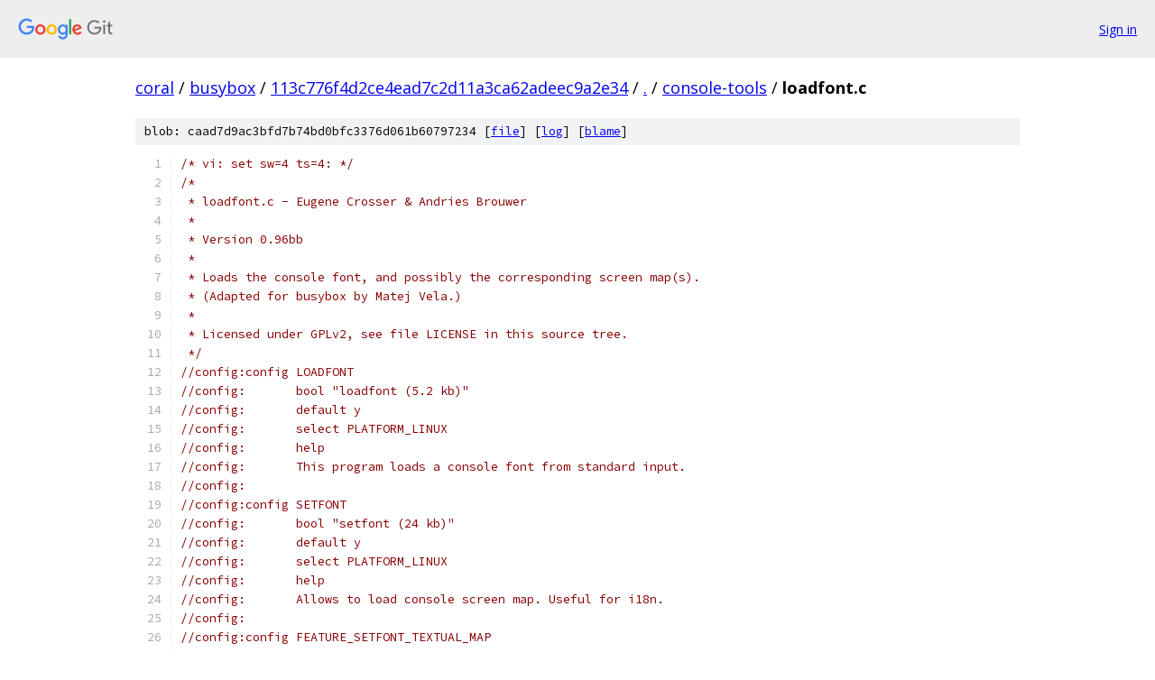

--- FILE ---
content_type: text/html; charset=utf-8
request_url: https://coral.googlesource.com/busybox/+/113c776f4d2ce4ead7c2d11a3ca62adeec9a2e34/console-tools/loadfont.c
body_size: 12575
content:
<!DOCTYPE html><html lang="en"><head><meta charset="utf-8"><meta name="viewport" content="width=device-width, initial-scale=1"><title>console-tools/loadfont.c - busybox - Git at Google</title><link rel="stylesheet" type="text/css" href="/+static/base.css"><link rel="stylesheet" type="text/css" href="/+static/prettify/prettify.css"><!-- default customHeadTagPart --></head><body class="Site"><header class="Site-header"><div class="Header"><a class="Header-image" href="/"><img src="//www.gstatic.com/images/branding/lockups/2x/lockup_git_color_108x24dp.png" width="108" height="24" alt="Google Git"></a><div class="Header-menu"> <a class="Header-menuItem" href="https://accounts.google.com/AccountChooser?faa=1&amp;continue=https://coral.googlesource.com/login/busybox/%2B/113c776f4d2ce4ead7c2d11a3ca62adeec9a2e34/console-tools/loadfont.c">Sign in</a> </div></div></header><div class="Site-content"><div class="Container "><div class="Breadcrumbs"><a class="Breadcrumbs-crumb" href="/?format=HTML">coral</a> / <a class="Breadcrumbs-crumb" href="/busybox/">busybox</a> / <a class="Breadcrumbs-crumb" href="/busybox/+/113c776f4d2ce4ead7c2d11a3ca62adeec9a2e34">113c776f4d2ce4ead7c2d11a3ca62adeec9a2e34</a> / <a class="Breadcrumbs-crumb" href="/busybox/+/113c776f4d2ce4ead7c2d11a3ca62adeec9a2e34/">.</a> / <a class="Breadcrumbs-crumb" href="/busybox/+/113c776f4d2ce4ead7c2d11a3ca62adeec9a2e34/console-tools">console-tools</a> / <span class="Breadcrumbs-crumb">loadfont.c</span></div><div class="u-sha1 u-monospace BlobSha1">blob: caad7d9ac3bfd7b74bd0bfc3376d061b60797234 [<a href="/busybox/+/113c776f4d2ce4ead7c2d11a3ca62adeec9a2e34/console-tools/loadfont.c">file</a>] [<a href="/busybox/+log/113c776f4d2ce4ead7c2d11a3ca62adeec9a2e34/console-tools/loadfont.c">log</a>] [<a href="/busybox/+blame/113c776f4d2ce4ead7c2d11a3ca62adeec9a2e34/console-tools/loadfont.c">blame</a>]</div><table class="FileContents"><tr class="u-pre u-monospace FileContents-line"><td class="u-lineNum u-noSelect FileContents-lineNum" data-line-number="1"></td><td class="FileContents-lineContents" id="1"><span class="com">/* vi: set sw=4 ts=4: */</span></td></tr><tr class="u-pre u-monospace FileContents-line"><td class="u-lineNum u-noSelect FileContents-lineNum" data-line-number="2"></td><td class="FileContents-lineContents" id="2"><span class="com">/*</span></td></tr><tr class="u-pre u-monospace FileContents-line"><td class="u-lineNum u-noSelect FileContents-lineNum" data-line-number="3"></td><td class="FileContents-lineContents" id="3"><span class="com"> * loadfont.c - Eugene Crosser &amp; Andries Brouwer</span></td></tr><tr class="u-pre u-monospace FileContents-line"><td class="u-lineNum u-noSelect FileContents-lineNum" data-line-number="4"></td><td class="FileContents-lineContents" id="4"><span class="com"> *</span></td></tr><tr class="u-pre u-monospace FileContents-line"><td class="u-lineNum u-noSelect FileContents-lineNum" data-line-number="5"></td><td class="FileContents-lineContents" id="5"><span class="com"> * Version 0.96bb</span></td></tr><tr class="u-pre u-monospace FileContents-line"><td class="u-lineNum u-noSelect FileContents-lineNum" data-line-number="6"></td><td class="FileContents-lineContents" id="6"><span class="com"> *</span></td></tr><tr class="u-pre u-monospace FileContents-line"><td class="u-lineNum u-noSelect FileContents-lineNum" data-line-number="7"></td><td class="FileContents-lineContents" id="7"><span class="com"> * Loads the console font, and possibly the corresponding screen map(s).</span></td></tr><tr class="u-pre u-monospace FileContents-line"><td class="u-lineNum u-noSelect FileContents-lineNum" data-line-number="8"></td><td class="FileContents-lineContents" id="8"><span class="com"> * (Adapted for busybox by Matej Vela.)</span></td></tr><tr class="u-pre u-monospace FileContents-line"><td class="u-lineNum u-noSelect FileContents-lineNum" data-line-number="9"></td><td class="FileContents-lineContents" id="9"><span class="com"> *</span></td></tr><tr class="u-pre u-monospace FileContents-line"><td class="u-lineNum u-noSelect FileContents-lineNum" data-line-number="10"></td><td class="FileContents-lineContents" id="10"><span class="com"> * Licensed under GPLv2, see file LICENSE in this source tree.</span></td></tr><tr class="u-pre u-monospace FileContents-line"><td class="u-lineNum u-noSelect FileContents-lineNum" data-line-number="11"></td><td class="FileContents-lineContents" id="11"><span class="com"> */</span></td></tr><tr class="u-pre u-monospace FileContents-line"><td class="u-lineNum u-noSelect FileContents-lineNum" data-line-number="12"></td><td class="FileContents-lineContents" id="12"><span class="com">//config:config LOADFONT</span></td></tr><tr class="u-pre u-monospace FileContents-line"><td class="u-lineNum u-noSelect FileContents-lineNum" data-line-number="13"></td><td class="FileContents-lineContents" id="13"><span class="com">//config:	bool &quot;loadfont (5.2 kb)&quot;</span></td></tr><tr class="u-pre u-monospace FileContents-line"><td class="u-lineNum u-noSelect FileContents-lineNum" data-line-number="14"></td><td class="FileContents-lineContents" id="14"><span class="com">//config:	default y</span></td></tr><tr class="u-pre u-monospace FileContents-line"><td class="u-lineNum u-noSelect FileContents-lineNum" data-line-number="15"></td><td class="FileContents-lineContents" id="15"><span class="com">//config:	select PLATFORM_LINUX</span></td></tr><tr class="u-pre u-monospace FileContents-line"><td class="u-lineNum u-noSelect FileContents-lineNum" data-line-number="16"></td><td class="FileContents-lineContents" id="16"><span class="com">//config:	help</span></td></tr><tr class="u-pre u-monospace FileContents-line"><td class="u-lineNum u-noSelect FileContents-lineNum" data-line-number="17"></td><td class="FileContents-lineContents" id="17"><span class="com">//config:	This program loads a console font from standard input.</span></td></tr><tr class="u-pre u-monospace FileContents-line"><td class="u-lineNum u-noSelect FileContents-lineNum" data-line-number="18"></td><td class="FileContents-lineContents" id="18"><span class="com">//config:</span></td></tr><tr class="u-pre u-monospace FileContents-line"><td class="u-lineNum u-noSelect FileContents-lineNum" data-line-number="19"></td><td class="FileContents-lineContents" id="19"><span class="com">//config:config SETFONT</span></td></tr><tr class="u-pre u-monospace FileContents-line"><td class="u-lineNum u-noSelect FileContents-lineNum" data-line-number="20"></td><td class="FileContents-lineContents" id="20"><span class="com">//config:	bool &quot;setfont (24 kb)&quot;</span></td></tr><tr class="u-pre u-monospace FileContents-line"><td class="u-lineNum u-noSelect FileContents-lineNum" data-line-number="21"></td><td class="FileContents-lineContents" id="21"><span class="com">//config:	default y</span></td></tr><tr class="u-pre u-monospace FileContents-line"><td class="u-lineNum u-noSelect FileContents-lineNum" data-line-number="22"></td><td class="FileContents-lineContents" id="22"><span class="com">//config:	select PLATFORM_LINUX</span></td></tr><tr class="u-pre u-monospace FileContents-line"><td class="u-lineNum u-noSelect FileContents-lineNum" data-line-number="23"></td><td class="FileContents-lineContents" id="23"><span class="com">//config:	help</span></td></tr><tr class="u-pre u-monospace FileContents-line"><td class="u-lineNum u-noSelect FileContents-lineNum" data-line-number="24"></td><td class="FileContents-lineContents" id="24"><span class="com">//config:	Allows to load console screen map. Useful for i18n.</span></td></tr><tr class="u-pre u-monospace FileContents-line"><td class="u-lineNum u-noSelect FileContents-lineNum" data-line-number="25"></td><td class="FileContents-lineContents" id="25"><span class="com">//config:</span></td></tr><tr class="u-pre u-monospace FileContents-line"><td class="u-lineNum u-noSelect FileContents-lineNum" data-line-number="26"></td><td class="FileContents-lineContents" id="26"><span class="com">//config:config FEATURE_SETFONT_TEXTUAL_MAP</span></td></tr><tr class="u-pre u-monospace FileContents-line"><td class="u-lineNum u-noSelect FileContents-lineNum" data-line-number="27"></td><td class="FileContents-lineContents" id="27"><span class="com">//config:	bool &quot;Support reading textual screen maps&quot;</span></td></tr><tr class="u-pre u-monospace FileContents-line"><td class="u-lineNum u-noSelect FileContents-lineNum" data-line-number="28"></td><td class="FileContents-lineContents" id="28"><span class="com">//config:	default y</span></td></tr><tr class="u-pre u-monospace FileContents-line"><td class="u-lineNum u-noSelect FileContents-lineNum" data-line-number="29"></td><td class="FileContents-lineContents" id="29"><span class="com">//config:	depends on SETFONT</span></td></tr><tr class="u-pre u-monospace FileContents-line"><td class="u-lineNum u-noSelect FileContents-lineNum" data-line-number="30"></td><td class="FileContents-lineContents" id="30"><span class="com">//config:	help</span></td></tr><tr class="u-pre u-monospace FileContents-line"><td class="u-lineNum u-noSelect FileContents-lineNum" data-line-number="31"></td><td class="FileContents-lineContents" id="31"><span class="com">//config:	Support reading textual screen maps.</span></td></tr><tr class="u-pre u-monospace FileContents-line"><td class="u-lineNum u-noSelect FileContents-lineNum" data-line-number="32"></td><td class="FileContents-lineContents" id="32"><span class="com">//config:</span></td></tr><tr class="u-pre u-monospace FileContents-line"><td class="u-lineNum u-noSelect FileContents-lineNum" data-line-number="33"></td><td class="FileContents-lineContents" id="33"><span class="com">//config:config DEFAULT_SETFONT_DIR</span></td></tr><tr class="u-pre u-monospace FileContents-line"><td class="u-lineNum u-noSelect FileContents-lineNum" data-line-number="34"></td><td class="FileContents-lineContents" id="34"><span class="com">//config:	string &quot;Default directory for console-tools files&quot;</span></td></tr><tr class="u-pre u-monospace FileContents-line"><td class="u-lineNum u-noSelect FileContents-lineNum" data-line-number="35"></td><td class="FileContents-lineContents" id="35"><span class="com">//config:	default &quot;&quot;</span></td></tr><tr class="u-pre u-monospace FileContents-line"><td class="u-lineNum u-noSelect FileContents-lineNum" data-line-number="36"></td><td class="FileContents-lineContents" id="36"><span class="com">//config:	depends on SETFONT</span></td></tr><tr class="u-pre u-monospace FileContents-line"><td class="u-lineNum u-noSelect FileContents-lineNum" data-line-number="37"></td><td class="FileContents-lineContents" id="37"><span class="com">//config:	help</span></td></tr><tr class="u-pre u-monospace FileContents-line"><td class="u-lineNum u-noSelect FileContents-lineNum" data-line-number="38"></td><td class="FileContents-lineContents" id="38"><span class="com">//config:	Directory to use if setfont&#39;s params are simple filenames</span></td></tr><tr class="u-pre u-monospace FileContents-line"><td class="u-lineNum u-noSelect FileContents-lineNum" data-line-number="39"></td><td class="FileContents-lineContents" id="39"><span class="com">//config:	(not /path/to/file or ./file). Default is &quot;&quot; (no default directory).</span></td></tr><tr class="u-pre u-monospace FileContents-line"><td class="u-lineNum u-noSelect FileContents-lineNum" data-line-number="40"></td><td class="FileContents-lineContents" id="40"><span class="com">//config:</span></td></tr><tr class="u-pre u-monospace FileContents-line"><td class="u-lineNum u-noSelect FileContents-lineNum" data-line-number="41"></td><td class="FileContents-lineContents" id="41"><span class="com">//config:comment &quot;Common options for loadfont and setfont&quot;</span></td></tr><tr class="u-pre u-monospace FileContents-line"><td class="u-lineNum u-noSelect FileContents-lineNum" data-line-number="42"></td><td class="FileContents-lineContents" id="42"><span class="com">//config:	depends on LOADFONT || SETFONT</span></td></tr><tr class="u-pre u-monospace FileContents-line"><td class="u-lineNum u-noSelect FileContents-lineNum" data-line-number="43"></td><td class="FileContents-lineContents" id="43"><span class="com">//config:</span></td></tr><tr class="u-pre u-monospace FileContents-line"><td class="u-lineNum u-noSelect FileContents-lineNum" data-line-number="44"></td><td class="FileContents-lineContents" id="44"><span class="com">//config:config FEATURE_LOADFONT_PSF2</span></td></tr><tr class="u-pre u-monospace FileContents-line"><td class="u-lineNum u-noSelect FileContents-lineNum" data-line-number="45"></td><td class="FileContents-lineContents" id="45"><span class="com">//config:	bool &quot;Support PSF2 console fonts&quot;</span></td></tr><tr class="u-pre u-monospace FileContents-line"><td class="u-lineNum u-noSelect FileContents-lineNum" data-line-number="46"></td><td class="FileContents-lineContents" id="46"><span class="com">//config:	default y</span></td></tr><tr class="u-pre u-monospace FileContents-line"><td class="u-lineNum u-noSelect FileContents-lineNum" data-line-number="47"></td><td class="FileContents-lineContents" id="47"><span class="com">//config:	depends on LOADFONT || SETFONT</span></td></tr><tr class="u-pre u-monospace FileContents-line"><td class="u-lineNum u-noSelect FileContents-lineNum" data-line-number="48"></td><td class="FileContents-lineContents" id="48"><span class="com">//config:</span></td></tr><tr class="u-pre u-monospace FileContents-line"><td class="u-lineNum u-noSelect FileContents-lineNum" data-line-number="49"></td><td class="FileContents-lineContents" id="49"><span class="com">//config:config FEATURE_LOADFONT_RAW</span></td></tr><tr class="u-pre u-monospace FileContents-line"><td class="u-lineNum u-noSelect FileContents-lineNum" data-line-number="50"></td><td class="FileContents-lineContents" id="50"><span class="com">//config:	bool &quot;Support old (raw) console fonts&quot;</span></td></tr><tr class="u-pre u-monospace FileContents-line"><td class="u-lineNum u-noSelect FileContents-lineNum" data-line-number="51"></td><td class="FileContents-lineContents" id="51"><span class="com">//config:	default y</span></td></tr><tr class="u-pre u-monospace FileContents-line"><td class="u-lineNum u-noSelect FileContents-lineNum" data-line-number="52"></td><td class="FileContents-lineContents" id="52"><span class="com">//config:	depends on LOADFONT || SETFONT</span></td></tr><tr class="u-pre u-monospace FileContents-line"><td class="u-lineNum u-noSelect FileContents-lineNum" data-line-number="53"></td><td class="FileContents-lineContents" id="53"></td></tr><tr class="u-pre u-monospace FileContents-line"><td class="u-lineNum u-noSelect FileContents-lineNum" data-line-number="54"></td><td class="FileContents-lineContents" id="54"><span class="com">//applet:IF_LOADFONT(APPLET_NOEXEC(loadfont, loadfont, BB_DIR_USR_SBIN, BB_SUID_DROP, loadfont))</span></td></tr><tr class="u-pre u-monospace FileContents-line"><td class="u-lineNum u-noSelect FileContents-lineNum" data-line-number="55"></td><td class="FileContents-lineContents" id="55"><span class="com">//applet:IF_SETFONT(APPLET_NOEXEC(setfont, setfont, BB_DIR_USR_SBIN, BB_SUID_DROP, setfont))</span></td></tr><tr class="u-pre u-monospace FileContents-line"><td class="u-lineNum u-noSelect FileContents-lineNum" data-line-number="56"></td><td class="FileContents-lineContents" id="56"></td></tr><tr class="u-pre u-monospace FileContents-line"><td class="u-lineNum u-noSelect FileContents-lineNum" data-line-number="57"></td><td class="FileContents-lineContents" id="57"><span class="com">//kbuild:lib-$(CONFIG_LOADFONT) += loadfont.o</span></td></tr><tr class="u-pre u-monospace FileContents-line"><td class="u-lineNum u-noSelect FileContents-lineNum" data-line-number="58"></td><td class="FileContents-lineContents" id="58"><span class="com">//kbuild:lib-$(CONFIG_SETFONT) += loadfont.o</span></td></tr><tr class="u-pre u-monospace FileContents-line"><td class="u-lineNum u-noSelect FileContents-lineNum" data-line-number="59"></td><td class="FileContents-lineContents" id="59"></td></tr><tr class="u-pre u-monospace FileContents-line"><td class="u-lineNum u-noSelect FileContents-lineNum" data-line-number="60"></td><td class="FileContents-lineContents" id="60"><span class="com">#include</span><span class="pln"> </span><span class="str">&quot;libbb.h&quot;</span></td></tr><tr class="u-pre u-monospace FileContents-line"><td class="u-lineNum u-noSelect FileContents-lineNum" data-line-number="61"></td><td class="FileContents-lineContents" id="61"><span class="com">#include</span><span class="pln"> </span><span class="str">&lt;sys/kd.h&gt;</span></td></tr><tr class="u-pre u-monospace FileContents-line"><td class="u-lineNum u-noSelect FileContents-lineNum" data-line-number="62"></td><td class="FileContents-lineContents" id="62"></td></tr><tr class="u-pre u-monospace FileContents-line"><td class="u-lineNum u-noSelect FileContents-lineNum" data-line-number="63"></td><td class="FileContents-lineContents" id="63"><span class="com">#ifndef</span><span class="pln"> KDFONTOP</span></td></tr><tr class="u-pre u-monospace FileContents-line"><td class="u-lineNum u-noSelect FileContents-lineNum" data-line-number="64"></td><td class="FileContents-lineContents" id="64"><span class="com"># define KDFONTOP 0x4B72</span></td></tr><tr class="u-pre u-monospace FileContents-line"><td class="u-lineNum u-noSelect FileContents-lineNum" data-line-number="65"></td><td class="FileContents-lineContents" id="65"><span class="kwd">struct</span><span class="pln"> console_font_op </span><span class="pun">{</span></td></tr><tr class="u-pre u-monospace FileContents-line"><td class="u-lineNum u-noSelect FileContents-lineNum" data-line-number="66"></td><td class="FileContents-lineContents" id="66"><span class="pln">	</span><span class="kwd">unsigned</span><span class="pln"> op</span><span class="pun">;</span><span class="pln">            </span><span class="com">/* KD_FONT_OP_* */</span></td></tr><tr class="u-pre u-monospace FileContents-line"><td class="u-lineNum u-noSelect FileContents-lineNum" data-line-number="67"></td><td class="FileContents-lineContents" id="67"><span class="pln">	</span><span class="kwd">unsigned</span><span class="pln"> flags</span><span class="pun">;</span><span class="pln">         </span><span class="com">/* KD_FONT_FLAG_* */</span></td></tr><tr class="u-pre u-monospace FileContents-line"><td class="u-lineNum u-noSelect FileContents-lineNum" data-line-number="68"></td><td class="FileContents-lineContents" id="68"><span class="pln">	</span><span class="kwd">unsigned</span><span class="pln"> width</span><span class="pun">,</span><span class="pln"> height</span><span class="pun">;</span></td></tr><tr class="u-pre u-monospace FileContents-line"><td class="u-lineNum u-noSelect FileContents-lineNum" data-line-number="69"></td><td class="FileContents-lineContents" id="69"><span class="pln">	</span><span class="kwd">unsigned</span><span class="pln"> charcount</span><span class="pun">;</span></td></tr><tr class="u-pre u-monospace FileContents-line"><td class="u-lineNum u-noSelect FileContents-lineNum" data-line-number="70"></td><td class="FileContents-lineContents" id="70"><span class="pln">	</span><span class="kwd">unsigned</span><span class="pln"> </span><span class="kwd">char</span><span class="pln"> </span><span class="pun">*</span><span class="pln">data</span><span class="pun">;</span><span class="pln">    </span><span class="com">/* font data with height fixed to 32 */</span></td></tr><tr class="u-pre u-monospace FileContents-line"><td class="u-lineNum u-noSelect FileContents-lineNum" data-line-number="71"></td><td class="FileContents-lineContents" id="71"><span class="pun">};</span></td></tr><tr class="u-pre u-monospace FileContents-line"><td class="u-lineNum u-noSelect FileContents-lineNum" data-line-number="72"></td><td class="FileContents-lineContents" id="72"><span class="com"># define KD_FONT_OP_SET          0  /* Set font */</span></td></tr><tr class="u-pre u-monospace FileContents-line"><td class="u-lineNum u-noSelect FileContents-lineNum" data-line-number="73"></td><td class="FileContents-lineContents" id="73"><span class="com"># define KD_FONT_OP_GET          1  /* Get font */</span></td></tr><tr class="u-pre u-monospace FileContents-line"><td class="u-lineNum u-noSelect FileContents-lineNum" data-line-number="74"></td><td class="FileContents-lineContents" id="74"><span class="com"># define KD_FONT_OP_SET_DEFAULT  2  /* Set font to default, data points to name / NULL */</span></td></tr><tr class="u-pre u-monospace FileContents-line"><td class="u-lineNum u-noSelect FileContents-lineNum" data-line-number="75"></td><td class="FileContents-lineContents" id="75"><span class="com"># define KD_FONT_OP_COPY         3  /* Copy from another console */</span></td></tr><tr class="u-pre u-monospace FileContents-line"><td class="u-lineNum u-noSelect FileContents-lineNum" data-line-number="76"></td><td class="FileContents-lineContents" id="76"><span class="com"># define KD_FONT_FLAG_OLD        0x80000000 /* Invoked via old interface */</span></td></tr><tr class="u-pre u-monospace FileContents-line"><td class="u-lineNum u-noSelect FileContents-lineNum" data-line-number="77"></td><td class="FileContents-lineContents" id="77"><span class="com"># define KD_FONT_FLAG_DONT_RECALC 1 /* Don&#39;t call adjust_height() */</span></td></tr><tr class="u-pre u-monospace FileContents-line"><td class="u-lineNum u-noSelect FileContents-lineNum" data-line-number="78"></td><td class="FileContents-lineContents" id="78"><span class="pln">                                   </span><span class="com">/* (Used internally for PIO_FONT support) */</span></td></tr><tr class="u-pre u-monospace FileContents-line"><td class="u-lineNum u-noSelect FileContents-lineNum" data-line-number="79"></td><td class="FileContents-lineContents" id="79"><span class="com">#endif</span><span class="pln"> </span><span class="com">/* KDFONTOP */</span></td></tr><tr class="u-pre u-monospace FileContents-line"><td class="u-lineNum u-noSelect FileContents-lineNum" data-line-number="80"></td><td class="FileContents-lineContents" id="80"></td></tr><tr class="u-pre u-monospace FileContents-line"><td class="u-lineNum u-noSelect FileContents-lineNum" data-line-number="81"></td><td class="FileContents-lineContents" id="81"></td></tr><tr class="u-pre u-monospace FileContents-line"><td class="u-lineNum u-noSelect FileContents-lineNum" data-line-number="82"></td><td class="FileContents-lineContents" id="82"><span class="kwd">enum</span><span class="pln"> </span><span class="pun">{</span></td></tr><tr class="u-pre u-monospace FileContents-line"><td class="u-lineNum u-noSelect FileContents-lineNum" data-line-number="83"></td><td class="FileContents-lineContents" id="83"><span class="pln">	PSF1_MAGIC0 </span><span class="pun">=</span><span class="pln"> </span><span class="lit">0x36</span><span class="pun">,</span></td></tr><tr class="u-pre u-monospace FileContents-line"><td class="u-lineNum u-noSelect FileContents-lineNum" data-line-number="84"></td><td class="FileContents-lineContents" id="84"><span class="pln">	PSF1_MAGIC1 </span><span class="pun">=</span><span class="pln"> </span><span class="lit">0x04</span><span class="pun">,</span></td></tr><tr class="u-pre u-monospace FileContents-line"><td class="u-lineNum u-noSelect FileContents-lineNum" data-line-number="85"></td><td class="FileContents-lineContents" id="85"><span class="pln">	PSF1_MODE512 </span><span class="pun">=</span><span class="pln"> </span><span class="lit">0x01</span><span class="pun">,</span></td></tr><tr class="u-pre u-monospace FileContents-line"><td class="u-lineNum u-noSelect FileContents-lineNum" data-line-number="86"></td><td class="FileContents-lineContents" id="86"><span class="pln">	PSF1_MODEHASTAB </span><span class="pun">=</span><span class="pln"> </span><span class="lit">0x02</span><span class="pun">,</span></td></tr><tr class="u-pre u-monospace FileContents-line"><td class="u-lineNum u-noSelect FileContents-lineNum" data-line-number="87"></td><td class="FileContents-lineContents" id="87"><span class="pln">	PSF1_MODEHASSEQ </span><span class="pun">=</span><span class="pln"> </span><span class="lit">0x04</span><span class="pun">,</span></td></tr><tr class="u-pre u-monospace FileContents-line"><td class="u-lineNum u-noSelect FileContents-lineNum" data-line-number="88"></td><td class="FileContents-lineContents" id="88"><span class="pln">	PSF1_MAXMODE </span><span class="pun">=</span><span class="pln"> </span><span class="lit">0x05</span><span class="pun">,</span></td></tr><tr class="u-pre u-monospace FileContents-line"><td class="u-lineNum u-noSelect FileContents-lineNum" data-line-number="89"></td><td class="FileContents-lineContents" id="89"><span class="pln">	PSF1_STARTSEQ </span><span class="pun">=</span><span class="pln"> </span><span class="lit">0xfffe</span><span class="pun">,</span></td></tr><tr class="u-pre u-monospace FileContents-line"><td class="u-lineNum u-noSelect FileContents-lineNum" data-line-number="90"></td><td class="FileContents-lineContents" id="90"><span class="pln">	PSF1_SEPARATOR </span><span class="pun">=</span><span class="pln"> </span><span class="lit">0xffff</span><span class="pun">,</span></td></tr><tr class="u-pre u-monospace FileContents-line"><td class="u-lineNum u-noSelect FileContents-lineNum" data-line-number="91"></td><td class="FileContents-lineContents" id="91"><span class="pun">};</span></td></tr><tr class="u-pre u-monospace FileContents-line"><td class="u-lineNum u-noSelect FileContents-lineNum" data-line-number="92"></td><td class="FileContents-lineContents" id="92"></td></tr><tr class="u-pre u-monospace FileContents-line"><td class="u-lineNum u-noSelect FileContents-lineNum" data-line-number="93"></td><td class="FileContents-lineContents" id="93"><span class="kwd">struct</span><span class="pln"> psf1_header </span><span class="pun">{</span></td></tr><tr class="u-pre u-monospace FileContents-line"><td class="u-lineNum u-noSelect FileContents-lineNum" data-line-number="94"></td><td class="FileContents-lineContents" id="94"><span class="pln">	</span><span class="kwd">unsigned</span><span class="pln"> </span><span class="kwd">char</span><span class="pln"> magic</span><span class="pun">[</span><span class="lit">2</span><span class="pun">];</span><span class="pln">         </span><span class="com">/* Magic number */</span></td></tr><tr class="u-pre u-monospace FileContents-line"><td class="u-lineNum u-noSelect FileContents-lineNum" data-line-number="95"></td><td class="FileContents-lineContents" id="95"><span class="pln">	</span><span class="kwd">unsigned</span><span class="pln"> </span><span class="kwd">char</span><span class="pln"> mode</span><span class="pun">;</span><span class="pln">             </span><span class="com">/* PSF font mode */</span></td></tr><tr class="u-pre u-monospace FileContents-line"><td class="u-lineNum u-noSelect FileContents-lineNum" data-line-number="96"></td><td class="FileContents-lineContents" id="96"><span class="pln">	</span><span class="kwd">unsigned</span><span class="pln"> </span><span class="kwd">char</span><span class="pln"> charsize</span><span class="pun">;</span><span class="pln">         </span><span class="com">/* Character size */</span></td></tr><tr class="u-pre u-monospace FileContents-line"><td class="u-lineNum u-noSelect FileContents-lineNum" data-line-number="97"></td><td class="FileContents-lineContents" id="97"><span class="pun">};</span></td></tr><tr class="u-pre u-monospace FileContents-line"><td class="u-lineNum u-noSelect FileContents-lineNum" data-line-number="98"></td><td class="FileContents-lineContents" id="98"></td></tr><tr class="u-pre u-monospace FileContents-line"><td class="u-lineNum u-noSelect FileContents-lineNum" data-line-number="99"></td><td class="FileContents-lineContents" id="99"><span class="com">#define</span><span class="pln"> psf1h</span><span class="pun">(</span><span class="pln">x</span><span class="pun">)</span><span class="pln"> </span><span class="pun">((</span><span class="kwd">struct</span><span class="pln"> psf1_header</span><span class="pun">*)(</span><span class="pln">x</span><span class="pun">))</span></td></tr><tr class="u-pre u-monospace FileContents-line"><td class="u-lineNum u-noSelect FileContents-lineNum" data-line-number="100"></td><td class="FileContents-lineContents" id="100"></td></tr><tr class="u-pre u-monospace FileContents-line"><td class="u-lineNum u-noSelect FileContents-lineNum" data-line-number="101"></td><td class="FileContents-lineContents" id="101"><span class="com">#define</span><span class="pln"> PSF1_MAGIC_OK</span><span class="pun">(</span><span class="pln">x</span><span class="pun">)</span><span class="pln"> </span><span class="pun">(</span><span class="pln"> \</span></td></tr><tr class="u-pre u-monospace FileContents-line"><td class="u-lineNum u-noSelect FileContents-lineNum" data-line-number="102"></td><td class="FileContents-lineContents" id="102"><span class="pln">     </span><span class="pun">(</span><span class="pln">x</span><span class="pun">)-&gt;</span><span class="pln">magic</span><span class="pun">[</span><span class="lit">0</span><span class="pun">]</span><span class="pln"> </span><span class="pun">==</span><span class="pln"> PSF1_MAGIC0 \</span></td></tr><tr class="u-pre u-monospace FileContents-line"><td class="u-lineNum u-noSelect FileContents-lineNum" data-line-number="103"></td><td class="FileContents-lineContents" id="103"><span class="pln">  </span><span class="pun">&amp;&amp;</span><span class="pln"> </span><span class="pun">(</span><span class="pln">x</span><span class="pun">)-&gt;</span><span class="pln">magic</span><span class="pun">[</span><span class="lit">1</span><span class="pun">]</span><span class="pln"> </span><span class="pun">==</span><span class="pln"> PSF1_MAGIC1 \</span></td></tr><tr class="u-pre u-monospace FileContents-line"><td class="u-lineNum u-noSelect FileContents-lineNum" data-line-number="104"></td><td class="FileContents-lineContents" id="104"><span class="pun">)</span></td></tr><tr class="u-pre u-monospace FileContents-line"><td class="u-lineNum u-noSelect FileContents-lineNum" data-line-number="105"></td><td class="FileContents-lineContents" id="105"></td></tr><tr class="u-pre u-monospace FileContents-line"><td class="u-lineNum u-noSelect FileContents-lineNum" data-line-number="106"></td><td class="FileContents-lineContents" id="106"><span class="com">#if ENABLE_FEATURE_LOADFONT_PSF2</span></td></tr><tr class="u-pre u-monospace FileContents-line"><td class="u-lineNum u-noSelect FileContents-lineNum" data-line-number="107"></td><td class="FileContents-lineContents" id="107"><span class="kwd">enum</span><span class="pln"> </span><span class="pun">{</span></td></tr><tr class="u-pre u-monospace FileContents-line"><td class="u-lineNum u-noSelect FileContents-lineNum" data-line-number="108"></td><td class="FileContents-lineContents" id="108"><span class="pln">	PSF2_MAGIC0 </span><span class="pun">=</span><span class="pln"> </span><span class="lit">0x72</span><span class="pun">,</span></td></tr><tr class="u-pre u-monospace FileContents-line"><td class="u-lineNum u-noSelect FileContents-lineNum" data-line-number="109"></td><td class="FileContents-lineContents" id="109"><span class="pln">	PSF2_MAGIC1 </span><span class="pun">=</span><span class="pln"> </span><span class="lit">0xb5</span><span class="pun">,</span></td></tr><tr class="u-pre u-monospace FileContents-line"><td class="u-lineNum u-noSelect FileContents-lineNum" data-line-number="110"></td><td class="FileContents-lineContents" id="110"><span class="pln">	PSF2_MAGIC2 </span><span class="pun">=</span><span class="pln"> </span><span class="lit">0x4a</span><span class="pun">,</span></td></tr><tr class="u-pre u-monospace FileContents-line"><td class="u-lineNum u-noSelect FileContents-lineNum" data-line-number="111"></td><td class="FileContents-lineContents" id="111"><span class="pln">	PSF2_MAGIC3 </span><span class="pun">=</span><span class="pln"> </span><span class="lit">0x86</span><span class="pun">,</span></td></tr><tr class="u-pre u-monospace FileContents-line"><td class="u-lineNum u-noSelect FileContents-lineNum" data-line-number="112"></td><td class="FileContents-lineContents" id="112"><span class="pln">	PSF2_HAS_UNICODE_TABLE </span><span class="pun">=</span><span class="pln"> </span><span class="lit">0x01</span><span class="pun">,</span></td></tr><tr class="u-pre u-monospace FileContents-line"><td class="u-lineNum u-noSelect FileContents-lineNum" data-line-number="113"></td><td class="FileContents-lineContents" id="113"><span class="pln">	PSF2_MAXVERSION </span><span class="pun">=</span><span class="pln"> </span><span class="lit">0</span><span class="pun">,</span></td></tr><tr class="u-pre u-monospace FileContents-line"><td class="u-lineNum u-noSelect FileContents-lineNum" data-line-number="114"></td><td class="FileContents-lineContents" id="114"><span class="pln">	PSF2_STARTSEQ </span><span class="pun">=</span><span class="pln"> </span><span class="lit">0xfe</span><span class="pun">,</span></td></tr><tr class="u-pre u-monospace FileContents-line"><td class="u-lineNum u-noSelect FileContents-lineNum" data-line-number="115"></td><td class="FileContents-lineContents" id="115"><span class="pln">	PSF2_SEPARATOR </span><span class="pun">=</span><span class="pln"> </span><span class="lit">0xff</span></td></tr><tr class="u-pre u-monospace FileContents-line"><td class="u-lineNum u-noSelect FileContents-lineNum" data-line-number="116"></td><td class="FileContents-lineContents" id="116"><span class="pun">};</span></td></tr><tr class="u-pre u-monospace FileContents-line"><td class="u-lineNum u-noSelect FileContents-lineNum" data-line-number="117"></td><td class="FileContents-lineContents" id="117"></td></tr><tr class="u-pre u-monospace FileContents-line"><td class="u-lineNum u-noSelect FileContents-lineNum" data-line-number="118"></td><td class="FileContents-lineContents" id="118"><span class="kwd">struct</span><span class="pln"> psf2_header </span><span class="pun">{</span></td></tr><tr class="u-pre u-monospace FileContents-line"><td class="u-lineNum u-noSelect FileContents-lineNum" data-line-number="119"></td><td class="FileContents-lineContents" id="119"><span class="pln">	</span><span class="kwd">unsigned</span><span class="pln"> </span><span class="kwd">char</span><span class="pln"> magic</span><span class="pun">[</span><span class="lit">4</span><span class="pun">];</span></td></tr><tr class="u-pre u-monospace FileContents-line"><td class="u-lineNum u-noSelect FileContents-lineNum" data-line-number="120"></td><td class="FileContents-lineContents" id="120"><span class="pln">	</span><span class="kwd">unsigned</span><span class="pln"> </span><span class="typ">int</span><span class="pln"> version</span><span class="pun">;</span></td></tr><tr class="u-pre u-monospace FileContents-line"><td class="u-lineNum u-noSelect FileContents-lineNum" data-line-number="121"></td><td class="FileContents-lineContents" id="121"><span class="pln">	</span><span class="kwd">unsigned</span><span class="pln"> </span><span class="typ">int</span><span class="pln"> headersize</span><span class="pun">;</span><span class="pln">    </span><span class="com">/* offset of bitmaps in file */</span></td></tr><tr class="u-pre u-monospace FileContents-line"><td class="u-lineNum u-noSelect FileContents-lineNum" data-line-number="122"></td><td class="FileContents-lineContents" id="122"><span class="pln">	</span><span class="kwd">unsigned</span><span class="pln"> </span><span class="typ">int</span><span class="pln"> flags</span><span class="pun">;</span></td></tr><tr class="u-pre u-monospace FileContents-line"><td class="u-lineNum u-noSelect FileContents-lineNum" data-line-number="123"></td><td class="FileContents-lineContents" id="123"><span class="pln">	</span><span class="kwd">unsigned</span><span class="pln"> </span><span class="typ">int</span><span class="pln"> length</span><span class="pun">;</span><span class="pln">        </span><span class="com">/* number of glyphs */</span></td></tr><tr class="u-pre u-monospace FileContents-line"><td class="u-lineNum u-noSelect FileContents-lineNum" data-line-number="124"></td><td class="FileContents-lineContents" id="124"><span class="pln">	</span><span class="kwd">unsigned</span><span class="pln"> </span><span class="typ">int</span><span class="pln"> charsize</span><span class="pun">;</span><span class="pln">      </span><span class="com">/* number of bytes for each character */</span></td></tr><tr class="u-pre u-monospace FileContents-line"><td class="u-lineNum u-noSelect FileContents-lineNum" data-line-number="125"></td><td class="FileContents-lineContents" id="125"><span class="pln">	</span><span class="kwd">unsigned</span><span class="pln"> </span><span class="typ">int</span><span class="pln"> height</span><span class="pun">;</span><span class="pln">        </span><span class="com">/* max dimensions of glyphs */</span></td></tr><tr class="u-pre u-monospace FileContents-line"><td class="u-lineNum u-noSelect FileContents-lineNum" data-line-number="126"></td><td class="FileContents-lineContents" id="126"><span class="pln">	</span><span class="kwd">unsigned</span><span class="pln"> </span><span class="typ">int</span><span class="pln"> width</span><span class="pun">;</span><span class="pln">         </span><span class="com">/* charsize = height * ((width + 7) / 8) */</span></td></tr><tr class="u-pre u-monospace FileContents-line"><td class="u-lineNum u-noSelect FileContents-lineNum" data-line-number="127"></td><td class="FileContents-lineContents" id="127"><span class="pun">};</span></td></tr><tr class="u-pre u-monospace FileContents-line"><td class="u-lineNum u-noSelect FileContents-lineNum" data-line-number="128"></td><td class="FileContents-lineContents" id="128"></td></tr><tr class="u-pre u-monospace FileContents-line"><td class="u-lineNum u-noSelect FileContents-lineNum" data-line-number="129"></td><td class="FileContents-lineContents" id="129"><span class="com">#define</span><span class="pln"> psf2h</span><span class="pun">(</span><span class="pln">x</span><span class="pun">)</span><span class="pln"> </span><span class="pun">((</span><span class="kwd">struct</span><span class="pln"> psf2_header</span><span class="pun">*)(</span><span class="pln">x</span><span class="pun">))</span></td></tr><tr class="u-pre u-monospace FileContents-line"><td class="u-lineNum u-noSelect FileContents-lineNum" data-line-number="130"></td><td class="FileContents-lineContents" id="130"></td></tr><tr class="u-pre u-monospace FileContents-line"><td class="u-lineNum u-noSelect FileContents-lineNum" data-line-number="131"></td><td class="FileContents-lineContents" id="131"><span class="com">#define</span><span class="pln"> PSF2_MAGIC_OK</span><span class="pun">(</span><span class="pln">x</span><span class="pun">)</span><span class="pln"> </span><span class="pun">(</span><span class="pln"> \</span></td></tr><tr class="u-pre u-monospace FileContents-line"><td class="u-lineNum u-noSelect FileContents-lineNum" data-line-number="132"></td><td class="FileContents-lineContents" id="132"><span class="pln">     </span><span class="pun">(</span><span class="pln">x</span><span class="pun">)-&gt;</span><span class="pln">magic</span><span class="pun">[</span><span class="lit">0</span><span class="pun">]</span><span class="pln"> </span><span class="pun">==</span><span class="pln"> PSF2_MAGIC0 \</span></td></tr><tr class="u-pre u-monospace FileContents-line"><td class="u-lineNum u-noSelect FileContents-lineNum" data-line-number="133"></td><td class="FileContents-lineContents" id="133"><span class="pln">  </span><span class="pun">&amp;&amp;</span><span class="pln"> </span><span class="pun">(</span><span class="pln">x</span><span class="pun">)-&gt;</span><span class="pln">magic</span><span class="pun">[</span><span class="lit">1</span><span class="pun">]</span><span class="pln"> </span><span class="pun">==</span><span class="pln"> PSF2_MAGIC1 \</span></td></tr><tr class="u-pre u-monospace FileContents-line"><td class="u-lineNum u-noSelect FileContents-lineNum" data-line-number="134"></td><td class="FileContents-lineContents" id="134"><span class="pln">  </span><span class="pun">&amp;&amp;</span><span class="pln"> </span><span class="pun">(</span><span class="pln">x</span><span class="pun">)-&gt;</span><span class="pln">magic</span><span class="pun">[</span><span class="lit">2</span><span class="pun">]</span><span class="pln"> </span><span class="pun">==</span><span class="pln"> PSF2_MAGIC2 \</span></td></tr><tr class="u-pre u-monospace FileContents-line"><td class="u-lineNum u-noSelect FileContents-lineNum" data-line-number="135"></td><td class="FileContents-lineContents" id="135"><span class="pln">  </span><span class="pun">&amp;&amp;</span><span class="pln"> </span><span class="pun">(</span><span class="pln">x</span><span class="pun">)-&gt;</span><span class="pln">magic</span><span class="pun">[</span><span class="lit">3</span><span class="pun">]</span><span class="pln"> </span><span class="pun">==</span><span class="pln"> PSF2_MAGIC3 \</span></td></tr><tr class="u-pre u-monospace FileContents-line"><td class="u-lineNum u-noSelect FileContents-lineNum" data-line-number="136"></td><td class="FileContents-lineContents" id="136"><span class="pun">)</span></td></tr><tr class="u-pre u-monospace FileContents-line"><td class="u-lineNum u-noSelect FileContents-lineNum" data-line-number="137"></td><td class="FileContents-lineContents" id="137"><span class="com">#endif</span><span class="pln"> </span><span class="com">/* ENABLE_FEATURE_LOADFONT_PSF2 */</span></td></tr><tr class="u-pre u-monospace FileContents-line"><td class="u-lineNum u-noSelect FileContents-lineNum" data-line-number="138"></td><td class="FileContents-lineContents" id="138"></td></tr><tr class="u-pre u-monospace FileContents-line"><td class="u-lineNum u-noSelect FileContents-lineNum" data-line-number="139"></td><td class="FileContents-lineContents" id="139"></td></tr><tr class="u-pre u-monospace FileContents-line"><td class="u-lineNum u-noSelect FileContents-lineNum" data-line-number="140"></td><td class="FileContents-lineContents" id="140"><span class="kwd">static</span><span class="pln"> </span><span class="kwd">void</span><span class="pln"> do_loadfont</span><span class="pun">(</span><span class="typ">int</span><span class="pln"> fd</span><span class="pun">,</span><span class="pln"> </span><span class="kwd">unsigned</span><span class="pln"> </span><span class="kwd">char</span><span class="pln"> </span><span class="pun">*</span><span class="pln">inbuf</span><span class="pun">,</span><span class="pln"> </span><span class="typ">int</span><span class="pln"> height</span><span class="pun">,</span><span class="pln"> </span><span class="typ">int</span><span class="pln"> width</span><span class="pun">,</span><span class="pln"> </span><span class="typ">int</span><span class="pln"> charsize</span><span class="pun">,</span><span class="pln"> </span><span class="typ">int</span><span class="pln"> fontsize</span><span class="pun">)</span></td></tr><tr class="u-pre u-monospace FileContents-line"><td class="u-lineNum u-noSelect FileContents-lineNum" data-line-number="141"></td><td class="FileContents-lineContents" id="141"><span class="pun">{</span></td></tr><tr class="u-pre u-monospace FileContents-line"><td class="u-lineNum u-noSelect FileContents-lineNum" data-line-number="142"></td><td class="FileContents-lineContents" id="142"><span class="pln">	</span><span class="kwd">unsigned</span><span class="pln"> </span><span class="kwd">char</span><span class="pln"> </span><span class="pun">*</span><span class="pln">buf</span><span class="pun">;</span></td></tr><tr class="u-pre u-monospace FileContents-line"><td class="u-lineNum u-noSelect FileContents-lineNum" data-line-number="143"></td><td class="FileContents-lineContents" id="143"><span class="pln">	</span><span class="typ">int</span><span class="pln"> charwidth </span><span class="pun">=</span><span class="pln"> </span><span class="lit">32</span><span class="pln"> </span><span class="pun">*</span><span class="pln"> </span><span class="pun">((</span><span class="pln">width</span><span class="pun">+</span><span class="lit">7</span><span class="pun">)/</span><span class="lit">8</span><span class="pun">);</span></td></tr><tr class="u-pre u-monospace FileContents-line"><td class="u-lineNum u-noSelect FileContents-lineNum" data-line-number="144"></td><td class="FileContents-lineContents" id="144"><span class="pln">	</span><span class="typ">int</span><span class="pln"> i</span><span class="pun">;</span></td></tr><tr class="u-pre u-monospace FileContents-line"><td class="u-lineNum u-noSelect FileContents-lineNum" data-line-number="145"></td><td class="FileContents-lineContents" id="145"></td></tr><tr class="u-pre u-monospace FileContents-line"><td class="u-lineNum u-noSelect FileContents-lineNum" data-line-number="146"></td><td class="FileContents-lineContents" id="146"><span class="pln">	</span><span class="kwd">if</span><span class="pln"> </span><span class="pun">(</span><span class="pln">height </span><span class="pun">&lt;</span><span class="pln"> </span><span class="lit">1</span><span class="pln"> </span><span class="pun">||</span><span class="pln"> height </span><span class="pun">&gt;</span><span class="pln"> </span><span class="lit">32</span><span class="pln"> </span><span class="pun">||</span><span class="pln"> width </span><span class="pun">&lt;</span><span class="pln"> </span><span class="lit">1</span><span class="pln"> </span><span class="pun">||</span><span class="pln"> width </span><span class="pun">&gt;</span><span class="pln"> </span><span class="lit">32</span><span class="pun">)</span></td></tr><tr class="u-pre u-monospace FileContents-line"><td class="u-lineNum u-noSelect FileContents-lineNum" data-line-number="147"></td><td class="FileContents-lineContents" id="147"><span class="pln">		bb_error_msg_and_die</span><span class="pun">(</span><span class="str">&quot;bad character size %dx%d&quot;</span><span class="pun">,</span><span class="pln"> height</span><span class="pun">,</span><span class="pln"> width</span><span class="pun">);</span></td></tr><tr class="u-pre u-monospace FileContents-line"><td class="u-lineNum u-noSelect FileContents-lineNum" data-line-number="148"></td><td class="FileContents-lineContents" id="148"></td></tr><tr class="u-pre u-monospace FileContents-line"><td class="u-lineNum u-noSelect FileContents-lineNum" data-line-number="149"></td><td class="FileContents-lineContents" id="149"><span class="pln">	buf </span><span class="pun">=</span><span class="pln"> xzalloc</span><span class="pun">(</span><span class="pln">charwidth </span><span class="pun">*</span><span class="pln"> </span><span class="pun">((</span><span class="pln">fontsize </span><span class="pun">&lt;</span><span class="pln"> </span><span class="lit">128</span><span class="pun">)</span><span class="pln"> </span><span class="pun">?</span><span class="pln"> </span><span class="lit">128</span><span class="pln"> </span><span class="pun">:</span><span class="pln"> fontsize</span><span class="pun">));</span></td></tr><tr class="u-pre u-monospace FileContents-line"><td class="u-lineNum u-noSelect FileContents-lineNum" data-line-number="150"></td><td class="FileContents-lineContents" id="150"><span class="pln">	</span><span class="kwd">for</span><span class="pln"> </span><span class="pun">(</span><span class="pln">i </span><span class="pun">=</span><span class="pln"> </span><span class="lit">0</span><span class="pun">;</span><span class="pln"> i </span><span class="pun">&lt;</span><span class="pln"> fontsize</span><span class="pun">;</span><span class="pln"> i</span><span class="pun">++)</span></td></tr><tr class="u-pre u-monospace FileContents-line"><td class="u-lineNum u-noSelect FileContents-lineNum" data-line-number="151"></td><td class="FileContents-lineContents" id="151"><span class="pln">		memcpy</span><span class="pun">(</span><span class="pln">buf </span><span class="pun">+</span><span class="pln"> </span><span class="pun">(</span><span class="pln">i</span><span class="pun">*</span><span class="pln">charwidth</span><span class="pun">),</span><span class="pln"> inbuf </span><span class="pun">+</span><span class="pln"> </span><span class="pun">(</span><span class="pln">i</span><span class="pun">*</span><span class="pln">charsize</span><span class="pun">),</span><span class="pln"> charsize</span><span class="pun">);</span></td></tr><tr class="u-pre u-monospace FileContents-line"><td class="u-lineNum u-noSelect FileContents-lineNum" data-line-number="152"></td><td class="FileContents-lineContents" id="152"></td></tr><tr class="u-pre u-monospace FileContents-line"><td class="u-lineNum u-noSelect FileContents-lineNum" data-line-number="153"></td><td class="FileContents-lineContents" id="153"><span class="pln">	</span><span class="pun">{</span><span class="pln"> </span><span class="com">/* KDFONTOP */</span></td></tr><tr class="u-pre u-monospace FileContents-line"><td class="u-lineNum u-noSelect FileContents-lineNum" data-line-number="154"></td><td class="FileContents-lineContents" id="154"><span class="pln">		</span><span class="kwd">struct</span><span class="pln"> console_font_op cfo</span><span class="pun">;</span></td></tr><tr class="u-pre u-monospace FileContents-line"><td class="u-lineNum u-noSelect FileContents-lineNum" data-line-number="155"></td><td class="FileContents-lineContents" id="155"><span class="pln">		cfo</span><span class="pun">.</span><span class="pln">op </span><span class="pun">=</span><span class="pln"> KD_FONT_OP_SET</span><span class="pun">;</span></td></tr><tr class="u-pre u-monospace FileContents-line"><td class="u-lineNum u-noSelect FileContents-lineNum" data-line-number="156"></td><td class="FileContents-lineContents" id="156"><span class="pln">		cfo</span><span class="pun">.</span><span class="pln">flags </span><span class="pun">=</span><span class="pln"> </span><span class="lit">0</span><span class="pun">;</span></td></tr><tr class="u-pre u-monospace FileContents-line"><td class="u-lineNum u-noSelect FileContents-lineNum" data-line-number="157"></td><td class="FileContents-lineContents" id="157"><span class="pln">		cfo</span><span class="pun">.</span><span class="pln">width </span><span class="pun">=</span><span class="pln"> width</span><span class="pun">;</span></td></tr><tr class="u-pre u-monospace FileContents-line"><td class="u-lineNum u-noSelect FileContents-lineNum" data-line-number="158"></td><td class="FileContents-lineContents" id="158"><span class="pln">		cfo</span><span class="pun">.</span><span class="pln">height </span><span class="pun">=</span><span class="pln"> height</span><span class="pun">;</span></td></tr><tr class="u-pre u-monospace FileContents-line"><td class="u-lineNum u-noSelect FileContents-lineNum" data-line-number="159"></td><td class="FileContents-lineContents" id="159"><span class="pln">		cfo</span><span class="pun">.</span><span class="pln">charcount </span><span class="pun">=</span><span class="pln"> fontsize</span><span class="pun">;</span></td></tr><tr class="u-pre u-monospace FileContents-line"><td class="u-lineNum u-noSelect FileContents-lineNum" data-line-number="160"></td><td class="FileContents-lineContents" id="160"><span class="pln">		cfo</span><span class="pun">.</span><span class="pln">data </span><span class="pun">=</span><span class="pln"> buf</span><span class="pun">;</span></td></tr><tr class="u-pre u-monospace FileContents-line"><td class="u-lineNum u-noSelect FileContents-lineNum" data-line-number="161"></td><td class="FileContents-lineContents" id="161"><span class="pln">		xioctl</span><span class="pun">(</span><span class="pln">fd</span><span class="pun">,</span><span class="pln"> KDFONTOP</span><span class="pun">,</span><span class="pln"> </span><span class="pun">&amp;</span><span class="pln">cfo</span><span class="pun">);</span></td></tr><tr class="u-pre u-monospace FileContents-line"><td class="u-lineNum u-noSelect FileContents-lineNum" data-line-number="162"></td><td class="FileContents-lineContents" id="162"><span class="pln">	</span><span class="pun">}</span></td></tr><tr class="u-pre u-monospace FileContents-line"><td class="u-lineNum u-noSelect FileContents-lineNum" data-line-number="163"></td><td class="FileContents-lineContents" id="163"></td></tr><tr class="u-pre u-monospace FileContents-line"><td class="u-lineNum u-noSelect FileContents-lineNum" data-line-number="164"></td><td class="FileContents-lineContents" id="164"><span class="pln">	free</span><span class="pun">(</span><span class="pln">buf</span><span class="pun">);</span></td></tr><tr class="u-pre u-monospace FileContents-line"><td class="u-lineNum u-noSelect FileContents-lineNum" data-line-number="165"></td><td class="FileContents-lineContents" id="165"><span class="pun">}</span></td></tr><tr class="u-pre u-monospace FileContents-line"><td class="u-lineNum u-noSelect FileContents-lineNum" data-line-number="166"></td><td class="FileContents-lineContents" id="166"></td></tr><tr class="u-pre u-monospace FileContents-line"><td class="u-lineNum u-noSelect FileContents-lineNum" data-line-number="167"></td><td class="FileContents-lineContents" id="167"><span class="com">/*</span></td></tr><tr class="u-pre u-monospace FileContents-line"><td class="u-lineNum u-noSelect FileContents-lineNum" data-line-number="168"></td><td class="FileContents-lineContents" id="168"><span class="com"> * Format of the Unicode information:</span></td></tr><tr class="u-pre u-monospace FileContents-line"><td class="u-lineNum u-noSelect FileContents-lineNum" data-line-number="169"></td><td class="FileContents-lineContents" id="169"><span class="com"> *</span></td></tr><tr class="u-pre u-monospace FileContents-line"><td class="u-lineNum u-noSelect FileContents-lineNum" data-line-number="170"></td><td class="FileContents-lineContents" id="170"><span class="com"> * For each font position &lt;uc&gt;*&lt;seq&gt;*&lt;term&gt;</span></td></tr><tr class="u-pre u-monospace FileContents-line"><td class="u-lineNum u-noSelect FileContents-lineNum" data-line-number="171"></td><td class="FileContents-lineContents" id="171"><span class="com"> * where &lt;uc&gt; is a 2-byte little endian Unicode value (PSF1)</span></td></tr><tr class="u-pre u-monospace FileContents-line"><td class="u-lineNum u-noSelect FileContents-lineNum" data-line-number="172"></td><td class="FileContents-lineContents" id="172"><span class="com"> * or an UTF-8 coded value (PSF2),</span></td></tr><tr class="u-pre u-monospace FileContents-line"><td class="u-lineNum u-noSelect FileContents-lineNum" data-line-number="173"></td><td class="FileContents-lineContents" id="173"><span class="com"> * &lt;seq&gt; = &lt;ss&gt;&lt;uc&gt;&lt;uc&gt;*, &lt;ss&gt; = psf1 ? 0xFFFE : 0xFE,</span></td></tr><tr class="u-pre u-monospace FileContents-line"><td class="u-lineNum u-noSelect FileContents-lineNum" data-line-number="174"></td><td class="FileContents-lineContents" id="174"><span class="com"> * &lt;term&gt; = psf1 ? 0xFFFF : 0xFF.</span></td></tr><tr class="u-pre u-monospace FileContents-line"><td class="u-lineNum u-noSelect FileContents-lineNum" data-line-number="175"></td><td class="FileContents-lineContents" id="175"><span class="com"> * and * denotes zero or more occurrences of the preceding item.</span></td></tr><tr class="u-pre u-monospace FileContents-line"><td class="u-lineNum u-noSelect FileContents-lineNum" data-line-number="176"></td><td class="FileContents-lineContents" id="176"><span class="com"> *</span></td></tr><tr class="u-pre u-monospace FileContents-line"><td class="u-lineNum u-noSelect FileContents-lineNum" data-line-number="177"></td><td class="FileContents-lineContents" id="177"><span class="com"> * Semantics:</span></td></tr><tr class="u-pre u-monospace FileContents-line"><td class="u-lineNum u-noSelect FileContents-lineNum" data-line-number="178"></td><td class="FileContents-lineContents" id="178"><span class="com"> * The leading &lt;uc&gt;* part gives Unicode symbols that are all</span></td></tr><tr class="u-pre u-monospace FileContents-line"><td class="u-lineNum u-noSelect FileContents-lineNum" data-line-number="179"></td><td class="FileContents-lineContents" id="179"><span class="com"> * represented by this font position. The following sequences</span></td></tr><tr class="u-pre u-monospace FileContents-line"><td class="u-lineNum u-noSelect FileContents-lineNum" data-line-number="180"></td><td class="FileContents-lineContents" id="180"><span class="com"> * are sequences of Unicode symbols - probably a symbol</span></td></tr><tr class="u-pre u-monospace FileContents-line"><td class="u-lineNum u-noSelect FileContents-lineNum" data-line-number="181"></td><td class="FileContents-lineContents" id="181"><span class="com"> * together with combining accents - also represented by</span></td></tr><tr class="u-pre u-monospace FileContents-line"><td class="u-lineNum u-noSelect FileContents-lineNum" data-line-number="182"></td><td class="FileContents-lineContents" id="182"><span class="com"> * this font position.</span></td></tr><tr class="u-pre u-monospace FileContents-line"><td class="u-lineNum u-noSelect FileContents-lineNum" data-line-number="183"></td><td class="FileContents-lineContents" id="183"><span class="com"> *</span></td></tr><tr class="u-pre u-monospace FileContents-line"><td class="u-lineNum u-noSelect FileContents-lineNum" data-line-number="184"></td><td class="FileContents-lineContents" id="184"><span class="com"> * Example:</span></td></tr><tr class="u-pre u-monospace FileContents-line"><td class="u-lineNum u-noSelect FileContents-lineNum" data-line-number="185"></td><td class="FileContents-lineContents" id="185"><span class="com"> * At the font position for a capital A-ring glyph, we</span></td></tr><tr class="u-pre u-monospace FileContents-line"><td class="u-lineNum u-noSelect FileContents-lineNum" data-line-number="186"></td><td class="FileContents-lineContents" id="186"><span class="com"> * may have:</span></td></tr><tr class="u-pre u-monospace FileContents-line"><td class="u-lineNum u-noSelect FileContents-lineNum" data-line-number="187"></td><td class="FileContents-lineContents" id="187"><span class="com"> *   00C5,212B,FFFE,0041,030A,FFFF</span></td></tr><tr class="u-pre u-monospace FileContents-line"><td class="u-lineNum u-noSelect FileContents-lineNum" data-line-number="188"></td><td class="FileContents-lineContents" id="188"><span class="com"> * Some font positions may be described by sequences only,</span></td></tr><tr class="u-pre u-monospace FileContents-line"><td class="u-lineNum u-noSelect FileContents-lineNum" data-line-number="189"></td><td class="FileContents-lineContents" id="189"><span class="com"> * namely when there is no precomposed Unicode value for the glyph.</span></td></tr><tr class="u-pre u-monospace FileContents-line"><td class="u-lineNum u-noSelect FileContents-lineNum" data-line-number="190"></td><td class="FileContents-lineContents" id="190"><span class="com"> */</span></td></tr><tr class="u-pre u-monospace FileContents-line"><td class="u-lineNum u-noSelect FileContents-lineNum" data-line-number="191"></td><td class="FileContents-lineContents" id="191"><span class="com">#if !ENABLE_FEATURE_LOADFONT_PSF2</span></td></tr><tr class="u-pre u-monospace FileContents-line"><td class="u-lineNum u-noSelect FileContents-lineNum" data-line-number="192"></td><td class="FileContents-lineContents" id="192"><span class="com">#define</span><span class="pln"> do_loadtable</span><span class="pun">(</span><span class="pln">fd</span><span class="pun">,</span><span class="pln"> inbuf</span><span class="pun">,</span><span class="pln"> tailsz</span><span class="pun">,</span><span class="pln"> fontsize</span><span class="pun">,</span><span class="pln"> psf2</span><span class="pun">)</span><span class="pln"> \</span></td></tr><tr class="u-pre u-monospace FileContents-line"><td class="u-lineNum u-noSelect FileContents-lineNum" data-line-number="193"></td><td class="FileContents-lineContents" id="193"><span class="pln">	do_loadtable</span><span class="pun">(</span><span class="pln">fd</span><span class="pun">,</span><span class="pln"> inbuf</span><span class="pun">,</span><span class="pln"> tailsz</span><span class="pun">,</span><span class="pln"> fontsize</span><span class="pun">)</span></td></tr><tr class="u-pre u-monospace FileContents-line"><td class="u-lineNum u-noSelect FileContents-lineNum" data-line-number="194"></td><td class="FileContents-lineContents" id="194"><span class="com">#endif</span></td></tr><tr class="u-pre u-monospace FileContents-line"><td class="u-lineNum u-noSelect FileContents-lineNum" data-line-number="195"></td><td class="FileContents-lineContents" id="195"><span class="kwd">static</span><span class="pln"> </span><span class="kwd">void</span><span class="pln"> do_loadtable</span><span class="pun">(</span><span class="typ">int</span><span class="pln"> fd</span><span class="pun">,</span><span class="pln"> </span><span class="kwd">unsigned</span><span class="pln"> </span><span class="kwd">char</span><span class="pln"> </span><span class="pun">*</span><span class="pln">inbuf</span><span class="pun">,</span><span class="pln"> </span><span class="typ">int</span><span class="pln"> tailsz</span><span class="pun">,</span><span class="pln"> </span><span class="typ">int</span><span class="pln"> fontsize</span><span class="pun">,</span><span class="pln"> </span><span class="typ">int</span><span class="pln"> psf2</span><span class="pun">)</span></td></tr><tr class="u-pre u-monospace FileContents-line"><td class="u-lineNum u-noSelect FileContents-lineNum" data-line-number="196"></td><td class="FileContents-lineContents" id="196"><span class="pun">{</span></td></tr><tr class="u-pre u-monospace FileContents-line"><td class="u-lineNum u-noSelect FileContents-lineNum" data-line-number="197"></td><td class="FileContents-lineContents" id="197"><span class="com">#if !ENABLE_FEATURE_LOADFONT_PSF2</span></td></tr><tr class="u-pre u-monospace FileContents-line"><td class="u-lineNum u-noSelect FileContents-lineNum" data-line-number="198"></td><td class="FileContents-lineContents" id="198"><span class="com">/* gcc 4.3.1 code size: */</span></td></tr><tr class="u-pre u-monospace FileContents-line"><td class="u-lineNum u-noSelect FileContents-lineNum" data-line-number="199"></td><td class="FileContents-lineContents" id="199"><span class="com"># define psf2 0 /* +0 bytes */</span></td></tr><tr class="u-pre u-monospace FileContents-line"><td class="u-lineNum u-noSelect FileContents-lineNum" data-line-number="200"></td><td class="FileContents-lineContents" id="200"><span class="com">//	const int psf2 = 0; /* +8 bytes */</span></td></tr><tr class="u-pre u-monospace FileContents-line"><td class="u-lineNum u-noSelect FileContents-lineNum" data-line-number="201"></td><td class="FileContents-lineContents" id="201"><span class="com">//	enum { psf2 = 0 }; /* +13 bytes */</span></td></tr><tr class="u-pre u-monospace FileContents-line"><td class="u-lineNum u-noSelect FileContents-lineNum" data-line-number="202"></td><td class="FileContents-lineContents" id="202"><span class="com">#endif</span></td></tr><tr class="u-pre u-monospace FileContents-line"><td class="u-lineNum u-noSelect FileContents-lineNum" data-line-number="203"></td><td class="FileContents-lineContents" id="203"><span class="pln">	</span><span class="kwd">struct</span><span class="pln"> unimapinit advice</span><span class="pun">;</span></td></tr><tr class="u-pre u-monospace FileContents-line"><td class="u-lineNum u-noSelect FileContents-lineNum" data-line-number="204"></td><td class="FileContents-lineContents" id="204"><span class="pln">	</span><span class="kwd">struct</span><span class="pln"> unimapdesc ud</span><span class="pun">;</span></td></tr><tr class="u-pre u-monospace FileContents-line"><td class="u-lineNum u-noSelect FileContents-lineNum" data-line-number="205"></td><td class="FileContents-lineContents" id="205"><span class="pln">	</span><span class="kwd">struct</span><span class="pln"> unipair </span><span class="pun">*</span><span class="pln">up</span><span class="pun">;</span></td></tr><tr class="u-pre u-monospace FileContents-line"><td class="u-lineNum u-noSelect FileContents-lineNum" data-line-number="206"></td><td class="FileContents-lineContents" id="206"><span class="pln">	</span><span class="typ">int</span><span class="pln"> ct </span><span class="pun">=</span><span class="pln"> </span><span class="lit">0</span><span class="pun">,</span><span class="pln"> maxct</span><span class="pun">;</span></td></tr><tr class="u-pre u-monospace FileContents-line"><td class="u-lineNum u-noSelect FileContents-lineNum" data-line-number="207"></td><td class="FileContents-lineContents" id="207"><span class="pln">	</span><span class="typ">int</span><span class="pln"> glyph</span><span class="pun">;</span></td></tr><tr class="u-pre u-monospace FileContents-line"><td class="u-lineNum u-noSelect FileContents-lineNum" data-line-number="208"></td><td class="FileContents-lineContents" id="208"><span class="pln">	</span><span class="typ">uint16_t</span><span class="pln"> unicode</span><span class="pun">;</span></td></tr><tr class="u-pre u-monospace FileContents-line"><td class="u-lineNum u-noSelect FileContents-lineNum" data-line-number="209"></td><td class="FileContents-lineContents" id="209"></td></tr><tr class="u-pre u-monospace FileContents-line"><td class="u-lineNum u-noSelect FileContents-lineNum" data-line-number="210"></td><td class="FileContents-lineContents" id="210"><span class="pln">	maxct </span><span class="pun">=</span><span class="pln"> tailsz</span><span class="pun">;</span><span class="pln"> </span><span class="com">/* more than enough */</span></td></tr><tr class="u-pre u-monospace FileContents-line"><td class="u-lineNum u-noSelect FileContents-lineNum" data-line-number="211"></td><td class="FileContents-lineContents" id="211"><span class="pln">	up </span><span class="pun">=</span><span class="pln"> xmalloc</span><span class="pun">(</span><span class="pln">maxct </span><span class="pun">*</span><span class="pln"> </span><span class="kwd">sizeof</span><span class="pun">(*</span><span class="pln">up</span><span class="pun">));</span></td></tr><tr class="u-pre u-monospace FileContents-line"><td class="u-lineNum u-noSelect FileContents-lineNum" data-line-number="212"></td><td class="FileContents-lineContents" id="212"></td></tr><tr class="u-pre u-monospace FileContents-line"><td class="u-lineNum u-noSelect FileContents-lineNum" data-line-number="213"></td><td class="FileContents-lineContents" id="213"><span class="pln">	</span><span class="kwd">for</span><span class="pln"> </span><span class="pun">(</span><span class="pln">glyph </span><span class="pun">=</span><span class="pln"> </span><span class="lit">0</span><span class="pun">;</span><span class="pln"> glyph </span><span class="pun">&lt;</span><span class="pln"> fontsize</span><span class="pun">;</span><span class="pln"> glyph</span><span class="pun">++)</span><span class="pln"> </span><span class="pun">{</span></td></tr><tr class="u-pre u-monospace FileContents-line"><td class="u-lineNum u-noSelect FileContents-lineNum" data-line-number="214"></td><td class="FileContents-lineContents" id="214"><span class="pln">		</span><span class="kwd">while</span><span class="pln"> </span><span class="pun">(</span><span class="pln">tailsz </span><span class="pun">&gt;</span><span class="pln"> </span><span class="lit">0</span><span class="pun">)</span><span class="pln"> </span><span class="pun">{</span></td></tr><tr class="u-pre u-monospace FileContents-line"><td class="u-lineNum u-noSelect FileContents-lineNum" data-line-number="215"></td><td class="FileContents-lineContents" id="215"><span class="pln">			</span><span class="kwd">if</span><span class="pln"> </span><span class="pun">(!</span><span class="pln">psf2</span><span class="pun">)</span><span class="pln"> </span><span class="pun">{</span><span class="pln"> </span><span class="com">/* PSF1 */</span></td></tr><tr class="u-pre u-monospace FileContents-line"><td class="u-lineNum u-noSelect FileContents-lineNum" data-line-number="216"></td><td class="FileContents-lineContents" id="216"><span class="pln">				unicode </span><span class="pun">=</span><span class="pln"> </span><span class="pun">(((</span><span class="typ">uint16_t</span><span class="pun">)</span><span class="pln"> inbuf</span><span class="pun">[</span><span class="lit">1</span><span class="pun">])</span><span class="pln"> </span><span class="pun">&lt;&lt;</span><span class="pln"> </span><span class="lit">8</span><span class="pun">)</span><span class="pln"> </span><span class="pun">+</span><span class="pln"> inbuf</span><span class="pun">[</span><span class="lit">0</span><span class="pun">];</span></td></tr><tr class="u-pre u-monospace FileContents-line"><td class="u-lineNum u-noSelect FileContents-lineNum" data-line-number="217"></td><td class="FileContents-lineContents" id="217"><span class="pln">				tailsz </span><span class="pun">-=</span><span class="pln"> </span><span class="lit">2</span><span class="pun">;</span></td></tr><tr class="u-pre u-monospace FileContents-line"><td class="u-lineNum u-noSelect FileContents-lineNum" data-line-number="218"></td><td class="FileContents-lineContents" id="218"><span class="pln">				inbuf </span><span class="pun">+=</span><span class="pln"> </span><span class="lit">2</span><span class="pun">;</span></td></tr><tr class="u-pre u-monospace FileContents-line"><td class="u-lineNum u-noSelect FileContents-lineNum" data-line-number="219"></td><td class="FileContents-lineContents" id="219"><span class="pln">				</span><span class="kwd">if</span><span class="pln"> </span><span class="pun">(</span><span class="pln">unicode </span><span class="pun">==</span><span class="pln"> PSF1_SEPARATOR</span><span class="pun">)</span></td></tr><tr class="u-pre u-monospace FileContents-line"><td class="u-lineNum u-noSelect FileContents-lineNum" data-line-number="220"></td><td class="FileContents-lineContents" id="220"><span class="pln">					</span><span class="kwd">break</span><span class="pun">;</span></td></tr><tr class="u-pre u-monospace FileContents-line"><td class="u-lineNum u-noSelect FileContents-lineNum" data-line-number="221"></td><td class="FileContents-lineContents" id="221"><span class="pln">			</span><span class="pun">}</span><span class="pln"> </span><span class="kwd">else</span><span class="pln"> </span><span class="pun">{</span><span class="pln"> </span><span class="com">/* PSF2 */</span></td></tr><tr class="u-pre u-monospace FileContents-line"><td class="u-lineNum u-noSelect FileContents-lineNum" data-line-number="222"></td><td class="FileContents-lineContents" id="222"><span class="com">#if ENABLE_FEATURE_LOADFONT_PSF2</span></td></tr><tr class="u-pre u-monospace FileContents-line"><td class="u-lineNum u-noSelect FileContents-lineNum" data-line-number="223"></td><td class="FileContents-lineContents" id="223"><span class="pln">				</span><span class="pun">--</span><span class="pln">tailsz</span><span class="pun">;</span></td></tr><tr class="u-pre u-monospace FileContents-line"><td class="u-lineNum u-noSelect FileContents-lineNum" data-line-number="224"></td><td class="FileContents-lineContents" id="224"><span class="pln">				unicode </span><span class="pun">=</span><span class="pln"> </span><span class="pun">*</span><span class="pln">inbuf</span><span class="pun">++;</span></td></tr><tr class="u-pre u-monospace FileContents-line"><td class="u-lineNum u-noSelect FileContents-lineNum" data-line-number="225"></td><td class="FileContents-lineContents" id="225"><span class="pln">				</span><span class="kwd">if</span><span class="pln"> </span><span class="pun">(</span><span class="pln">unicode </span><span class="pun">==</span><span class="pln"> PSF2_SEPARATOR</span><span class="pun">)</span><span class="pln"> </span><span class="pun">{</span></td></tr><tr class="u-pre u-monospace FileContents-line"><td class="u-lineNum u-noSelect FileContents-lineNum" data-line-number="226"></td><td class="FileContents-lineContents" id="226"><span class="pln">					</span><span class="kwd">break</span><span class="pun">;</span></td></tr><tr class="u-pre u-monospace FileContents-line"><td class="u-lineNum u-noSelect FileContents-lineNum" data-line-number="227"></td><td class="FileContents-lineContents" id="227"><span class="pln">				</span><span class="pun">}</span><span class="pln"> </span><span class="kwd">else</span><span class="pln"> </span><span class="kwd">if</span><span class="pln"> </span><span class="pun">(</span><span class="pln">unicode </span><span class="pun">==</span><span class="pln"> PSF2_STARTSEQ</span><span class="pun">)</span><span class="pln"> </span><span class="pun">{</span></td></tr><tr class="u-pre u-monospace FileContents-line"><td class="u-lineNum u-noSelect FileContents-lineNum" data-line-number="228"></td><td class="FileContents-lineContents" id="228"><span class="pln">					bb_simple_error_msg_and_die</span><span class="pun">(</span><span class="str">&quot;unicode sequences not implemented&quot;</span><span class="pun">);</span></td></tr><tr class="u-pre u-monospace FileContents-line"><td class="u-lineNum u-noSelect FileContents-lineNum" data-line-number="229"></td><td class="FileContents-lineContents" id="229"><span class="pln">				</span><span class="pun">}</span><span class="pln"> </span><span class="kwd">else</span><span class="pln"> </span><span class="kwd">if</span><span class="pln"> </span><span class="pun">(</span><span class="pln">unicode </span><span class="pun">&gt;=</span><span class="pln"> </span><span class="lit">0xC0</span><span class="pun">)</span><span class="pln"> </span><span class="pun">{</span></td></tr><tr class="u-pre u-monospace FileContents-line"><td class="u-lineNum u-noSelect FileContents-lineNum" data-line-number="230"></td><td class="FileContents-lineContents" id="230"><span class="pln">					</span><span class="kwd">if</span><span class="pln"> </span><span class="pun">(</span><span class="pln">unicode </span><span class="pun">&gt;=</span><span class="pln"> </span><span class="lit">0xFC</span><span class="pun">)</span></td></tr><tr class="u-pre u-monospace FileContents-line"><td class="u-lineNum u-noSelect FileContents-lineNum" data-line-number="231"></td><td class="FileContents-lineContents" id="231"><span class="pln">						unicode </span><span class="pun">&amp;=</span><span class="pln"> </span><span class="lit">0x01</span><span class="pun">,</span><span class="pln"> maxct </span><span class="pun">=</span><span class="pln"> </span><span class="lit">5</span><span class="pun">;</span></td></tr><tr class="u-pre u-monospace FileContents-line"><td class="u-lineNum u-noSelect FileContents-lineNum" data-line-number="232"></td><td class="FileContents-lineContents" id="232"><span class="pln">					</span><span class="kwd">else</span><span class="pln"> </span><span class="kwd">if</span><span class="pln"> </span><span class="pun">(</span><span class="pln">unicode </span><span class="pun">&gt;=</span><span class="pln"> </span><span class="lit">0xF8</span><span class="pun">)</span></td></tr><tr class="u-pre u-monospace FileContents-line"><td class="u-lineNum u-noSelect FileContents-lineNum" data-line-number="233"></td><td class="FileContents-lineContents" id="233"><span class="pln">						unicode </span><span class="pun">&amp;=</span><span class="pln"> </span><span class="lit">0x03</span><span class="pun">,</span><span class="pln"> maxct </span><span class="pun">=</span><span class="pln"> </span><span class="lit">4</span><span class="pun">;</span></td></tr><tr class="u-pre u-monospace FileContents-line"><td class="u-lineNum u-noSelect FileContents-lineNum" data-line-number="234"></td><td class="FileContents-lineContents" id="234"><span class="pln">					</span><span class="kwd">else</span><span class="pln"> </span><span class="kwd">if</span><span class="pln"> </span><span class="pun">(</span><span class="pln">unicode </span><span class="pun">&gt;=</span><span class="pln"> </span><span class="lit">0xF0</span><span class="pun">)</span></td></tr><tr class="u-pre u-monospace FileContents-line"><td class="u-lineNum u-noSelect FileContents-lineNum" data-line-number="235"></td><td class="FileContents-lineContents" id="235"><span class="pln">						unicode </span><span class="pun">&amp;=</span><span class="pln"> </span><span class="lit">0x07</span><span class="pun">,</span><span class="pln"> maxct </span><span class="pun">=</span><span class="pln"> </span><span class="lit">3</span><span class="pun">;</span></td></tr><tr class="u-pre u-monospace FileContents-line"><td class="u-lineNum u-noSelect FileContents-lineNum" data-line-number="236"></td><td class="FileContents-lineContents" id="236"><span class="pln">					</span><span class="kwd">else</span><span class="pln"> </span><span class="kwd">if</span><span class="pln"> </span><span class="pun">(</span><span class="pln">unicode </span><span class="pun">&gt;=</span><span class="pln"> </span><span class="lit">0xE0</span><span class="pun">)</span></td></tr><tr class="u-pre u-monospace FileContents-line"><td class="u-lineNum u-noSelect FileContents-lineNum" data-line-number="237"></td><td class="FileContents-lineContents" id="237"><span class="pln">						unicode </span><span class="pun">&amp;=</span><span class="pln"> </span><span class="lit">0x0F</span><span class="pun">,</span><span class="pln"> maxct </span><span class="pun">=</span><span class="pln"> </span><span class="lit">2</span><span class="pun">;</span></td></tr><tr class="u-pre u-monospace FileContents-line"><td class="u-lineNum u-noSelect FileContents-lineNum" data-line-number="238"></td><td class="FileContents-lineContents" id="238"><span class="pln">					</span><span class="kwd">else</span></td></tr><tr class="u-pre u-monospace FileContents-line"><td class="u-lineNum u-noSelect FileContents-lineNum" data-line-number="239"></td><td class="FileContents-lineContents" id="239"><span class="pln">						unicode </span><span class="pun">&amp;=</span><span class="pln"> </span><span class="lit">0x1F</span><span class="pun">,</span><span class="pln"> maxct </span><span class="pun">=</span><span class="pln"> </span><span class="lit">1</span><span class="pun">;</span></td></tr><tr class="u-pre u-monospace FileContents-line"><td class="u-lineNum u-noSelect FileContents-lineNum" data-line-number="240"></td><td class="FileContents-lineContents" id="240"><span class="pln">					</span><span class="kwd">do</span><span class="pln"> </span><span class="pun">{</span></td></tr><tr class="u-pre u-monospace FileContents-line"><td class="u-lineNum u-noSelect FileContents-lineNum" data-line-number="241"></td><td class="FileContents-lineContents" id="241"><span class="pln">						</span><span class="kwd">if</span><span class="pln"> </span><span class="pun">(</span><span class="pln">tailsz </span><span class="pun">&lt;=</span><span class="pln"> </span><span class="lit">0</span><span class="pln"> </span><span class="pun">||</span><span class="pln"> </span><span class="pun">*</span><span class="pln">inbuf </span><span class="pun">&lt;</span><span class="pln"> </span><span class="lit">0x80</span><span class="pln"> </span><span class="pun">||</span><span class="pln"> </span><span class="pun">*</span><span class="pln">inbuf </span><span class="pun">&gt;</span><span class="pln"> </span><span class="lit">0xBF</span><span class="pun">)</span></td></tr><tr class="u-pre u-monospace FileContents-line"><td class="u-lineNum u-noSelect FileContents-lineNum" data-line-number="242"></td><td class="FileContents-lineContents" id="242"><span class="pln">							bb_simple_error_msg_and_die</span><span class="pun">(</span><span class="str">&quot;illegal UTF-8 character&quot;</span><span class="pun">);</span></td></tr><tr class="u-pre u-monospace FileContents-line"><td class="u-lineNum u-noSelect FileContents-lineNum" data-line-number="243"></td><td class="FileContents-lineContents" id="243"><span class="pln">						</span><span class="pun">--</span><span class="pln">tailsz</span><span class="pun">;</span></td></tr><tr class="u-pre u-monospace FileContents-line"><td class="u-lineNum u-noSelect FileContents-lineNum" data-line-number="244"></td><td class="FileContents-lineContents" id="244"><span class="pln">						unicode </span><span class="pun">=</span><span class="pln"> </span><span class="pun">(</span><span class="pln">unicode </span><span class="pun">&lt;&lt;</span><span class="pln"> </span><span class="lit">6</span><span class="pun">)</span><span class="pln"> </span><span class="pun">+</span><span class="pln"> </span><span class="pun">(*</span><span class="pln">inbuf</span><span class="pun">++</span><span class="pln"> </span><span class="pun">&amp;</span><span class="pln"> </span><span class="lit">0x3F</span><span class="pun">);</span></td></tr><tr class="u-pre u-monospace FileContents-line"><td class="u-lineNum u-noSelect FileContents-lineNum" data-line-number="245"></td><td class="FileContents-lineContents" id="245"><span class="pln">					</span><span class="pun">}</span><span class="pln"> </span><span class="kwd">while</span><span class="pln"> </span><span class="pun">(--</span><span class="pln">maxct </span><span class="pun">&gt;</span><span class="pln"> </span><span class="lit">0</span><span class="pun">);</span></td></tr><tr class="u-pre u-monospace FileContents-line"><td class="u-lineNum u-noSelect FileContents-lineNum" data-line-number="246"></td><td class="FileContents-lineContents" id="246"><span class="pln">				</span><span class="pun">}</span><span class="pln"> </span><span class="kwd">else</span><span class="pln"> </span><span class="kwd">if</span><span class="pln"> </span><span class="pun">(</span><span class="pln">unicode </span><span class="pun">&gt;=</span><span class="pln"> </span><span class="lit">0x80</span><span class="pun">)</span><span class="pln"> </span><span class="pun">{</span></td></tr><tr class="u-pre u-monospace FileContents-line"><td class="u-lineNum u-noSelect FileContents-lineNum" data-line-number="247"></td><td class="FileContents-lineContents" id="247"><span class="pln">					bb_simple_error_msg_and_die</span><span class="pun">(</span><span class="str">&quot;illegal UTF-8 character&quot;</span><span class="pun">);</span></td></tr><tr class="u-pre u-monospace FileContents-line"><td class="u-lineNum u-noSelect FileContents-lineNum" data-line-number="248"></td><td class="FileContents-lineContents" id="248"><span class="pln">				</span><span class="pun">}</span></td></tr><tr class="u-pre u-monospace FileContents-line"><td class="u-lineNum u-noSelect FileContents-lineNum" data-line-number="249"></td><td class="FileContents-lineContents" id="249"><span class="com">#else</span></td></tr><tr class="u-pre u-monospace FileContents-line"><td class="u-lineNum u-noSelect FileContents-lineNum" data-line-number="250"></td><td class="FileContents-lineContents" id="250"><span class="pln">				</span><span class="kwd">return</span><span class="pun">;</span></td></tr><tr class="u-pre u-monospace FileContents-line"><td class="u-lineNum u-noSelect FileContents-lineNum" data-line-number="251"></td><td class="FileContents-lineContents" id="251"><span class="com">#endif</span></td></tr><tr class="u-pre u-monospace FileContents-line"><td class="u-lineNum u-noSelect FileContents-lineNum" data-line-number="252"></td><td class="FileContents-lineContents" id="252"><span class="pln">			</span><span class="pun">}</span></td></tr><tr class="u-pre u-monospace FileContents-line"><td class="u-lineNum u-noSelect FileContents-lineNum" data-line-number="253"></td><td class="FileContents-lineContents" id="253"><span class="pln">			up</span><span class="pun">[</span><span class="pln">ct</span><span class="pun">].</span><span class="pln">unicode </span><span class="pun">=</span><span class="pln"> unicode</span><span class="pun">;</span></td></tr><tr class="u-pre u-monospace FileContents-line"><td class="u-lineNum u-noSelect FileContents-lineNum" data-line-number="254"></td><td class="FileContents-lineContents" id="254"><span class="pln">			up</span><span class="pun">[</span><span class="pln">ct</span><span class="pun">].</span><span class="pln">fontpos </span><span class="pun">=</span><span class="pln"> glyph</span><span class="pun">;</span></td></tr><tr class="u-pre u-monospace FileContents-line"><td class="u-lineNum u-noSelect FileContents-lineNum" data-line-number="255"></td><td class="FileContents-lineContents" id="255"><span class="pln">			ct</span><span class="pun">++;</span></td></tr><tr class="u-pre u-monospace FileContents-line"><td class="u-lineNum u-noSelect FileContents-lineNum" data-line-number="256"></td><td class="FileContents-lineContents" id="256"><span class="pln">		</span><span class="pun">}</span></td></tr><tr class="u-pre u-monospace FileContents-line"><td class="u-lineNum u-noSelect FileContents-lineNum" data-line-number="257"></td><td class="FileContents-lineContents" id="257"><span class="pln">	</span><span class="pun">}</span></td></tr><tr class="u-pre u-monospace FileContents-line"><td class="u-lineNum u-noSelect FileContents-lineNum" data-line-number="258"></td><td class="FileContents-lineContents" id="258"></td></tr><tr class="u-pre u-monospace FileContents-line"><td class="u-lineNum u-noSelect FileContents-lineNum" data-line-number="259"></td><td class="FileContents-lineContents" id="259"><span class="pln">	</span><span class="com">/* Note: after PIO_UNIMAPCLR and before PIO_UNIMAP</span></td></tr><tr class="u-pre u-monospace FileContents-line"><td class="u-lineNum u-noSelect FileContents-lineNum" data-line-number="260"></td><td class="FileContents-lineContents" id="260"><span class="com">	 * this printf did not work on many kernels */</span></td></tr><tr class="u-pre u-monospace FileContents-line"><td class="u-lineNum u-noSelect FileContents-lineNum" data-line-number="261"></td><td class="FileContents-lineContents" id="261"></td></tr><tr class="u-pre u-monospace FileContents-line"><td class="u-lineNum u-noSelect FileContents-lineNum" data-line-number="262"></td><td class="FileContents-lineContents" id="262"><span class="pln">	advice</span><span class="pun">.</span><span class="pln">advised_hashsize </span><span class="pun">=</span><span class="pln"> </span><span class="lit">0</span><span class="pun">;</span></td></tr><tr class="u-pre u-monospace FileContents-line"><td class="u-lineNum u-noSelect FileContents-lineNum" data-line-number="263"></td><td class="FileContents-lineContents" id="263"><span class="pln">	advice</span><span class="pun">.</span><span class="pln">advised_hashstep </span><span class="pun">=</span><span class="pln"> </span><span class="lit">0</span><span class="pun">;</span></td></tr><tr class="u-pre u-monospace FileContents-line"><td class="u-lineNum u-noSelect FileContents-lineNum" data-line-number="264"></td><td class="FileContents-lineContents" id="264"><span class="pln">	advice</span><span class="pun">.</span><span class="pln">advised_hashlevel </span><span class="pun">=</span><span class="pln"> </span><span class="lit">0</span><span class="pun">;</span></td></tr><tr class="u-pre u-monospace FileContents-line"><td class="u-lineNum u-noSelect FileContents-lineNum" data-line-number="265"></td><td class="FileContents-lineContents" id="265"><span class="pln">	xioctl</span><span class="pun">(</span><span class="pln">fd</span><span class="pun">,</span><span class="pln"> PIO_UNIMAPCLR</span><span class="pun">,</span><span class="pln"> </span><span class="pun">&amp;</span><span class="pln">advice</span><span class="pun">);</span></td></tr><tr class="u-pre u-monospace FileContents-line"><td class="u-lineNum u-noSelect FileContents-lineNum" data-line-number="266"></td><td class="FileContents-lineContents" id="266"><span class="pln">	ud</span><span class="pun">.</span><span class="pln">entry_ct </span><span class="pun">=</span><span class="pln"> ct</span><span class="pun">;</span></td></tr><tr class="u-pre u-monospace FileContents-line"><td class="u-lineNum u-noSelect FileContents-lineNum" data-line-number="267"></td><td class="FileContents-lineContents" id="267"><span class="pln">	ud</span><span class="pun">.</span><span class="pln">entries </span><span class="pun">=</span><span class="pln"> up</span><span class="pun">;</span></td></tr><tr class="u-pre u-monospace FileContents-line"><td class="u-lineNum u-noSelect FileContents-lineNum" data-line-number="268"></td><td class="FileContents-lineContents" id="268"><span class="pln">	xioctl</span><span class="pun">(</span><span class="pln">fd</span><span class="pun">,</span><span class="pln"> PIO_UNIMAP</span><span class="pun">,</span><span class="pln"> </span><span class="pun">&amp;</span><span class="pln">ud</span><span class="pun">);</span></td></tr><tr class="u-pre u-monospace FileContents-line"><td class="u-lineNum u-noSelect FileContents-lineNum" data-line-number="269"></td><td class="FileContents-lineContents" id="269"><span class="com">#undef</span><span class="pln"> psf2</span></td></tr><tr class="u-pre u-monospace FileContents-line"><td class="u-lineNum u-noSelect FileContents-lineNum" data-line-number="270"></td><td class="FileContents-lineContents" id="270"><span class="pun">}</span></td></tr><tr class="u-pre u-monospace FileContents-line"><td class="u-lineNum u-noSelect FileContents-lineNum" data-line-number="271"></td><td class="FileContents-lineContents" id="271"></td></tr><tr class="u-pre u-monospace FileContents-line"><td class="u-lineNum u-noSelect FileContents-lineNum" data-line-number="272"></td><td class="FileContents-lineContents" id="272"><span class="kwd">static</span><span class="pln"> </span><span class="kwd">void</span><span class="pln"> do_load</span><span class="pun">(</span><span class="typ">int</span><span class="pln"> fd</span><span class="pun">,</span><span class="pln"> </span><span class="kwd">unsigned</span><span class="pln"> </span><span class="kwd">char</span><span class="pln"> </span><span class="pun">*</span><span class="pln">buffer</span><span class="pun">,</span><span class="pln"> </span><span class="typ">size_t</span><span class="pln"> len</span><span class="pun">)</span></td></tr><tr class="u-pre u-monospace FileContents-line"><td class="u-lineNum u-noSelect FileContents-lineNum" data-line-number="273"></td><td class="FileContents-lineContents" id="273"><span class="pun">{</span></td></tr><tr class="u-pre u-monospace FileContents-line"><td class="u-lineNum u-noSelect FileContents-lineNum" data-line-number="274"></td><td class="FileContents-lineContents" id="274"><span class="pln">	</span><span class="typ">int</span><span class="pln"> height</span><span class="pun">;</span></td></tr><tr class="u-pre u-monospace FileContents-line"><td class="u-lineNum u-noSelect FileContents-lineNum" data-line-number="275"></td><td class="FileContents-lineContents" id="275"><span class="pln">	</span><span class="typ">int</span><span class="pln"> width </span><span class="pun">=</span><span class="pln"> </span><span class="lit">8</span><span class="pun">;</span></td></tr><tr class="u-pre u-monospace FileContents-line"><td class="u-lineNum u-noSelect FileContents-lineNum" data-line-number="276"></td><td class="FileContents-lineContents" id="276"><span class="pln">	</span><span class="typ">int</span><span class="pln"> charsize</span><span class="pun">;</span></td></tr><tr class="u-pre u-monospace FileContents-line"><td class="u-lineNum u-noSelect FileContents-lineNum" data-line-number="277"></td><td class="FileContents-lineContents" id="277"><span class="pln">	</span><span class="typ">int</span><span class="pln"> fontsize </span><span class="pun">=</span><span class="pln"> </span><span class="lit">256</span><span class="pun">;</span></td></tr><tr class="u-pre u-monospace FileContents-line"><td class="u-lineNum u-noSelect FileContents-lineNum" data-line-number="278"></td><td class="FileContents-lineContents" id="278"><span class="pln">	</span><span class="typ">int</span><span class="pln"> has_table </span><span class="pun">=</span><span class="pln"> </span><span class="lit">0</span><span class="pun">;</span></td></tr><tr class="u-pre u-monospace FileContents-line"><td class="u-lineNum u-noSelect FileContents-lineNum" data-line-number="279"></td><td class="FileContents-lineContents" id="279"><span class="pln">	</span><span class="kwd">unsigned</span><span class="pln"> </span><span class="kwd">char</span><span class="pln"> </span><span class="pun">*</span><span class="pln">font </span><span class="pun">=</span><span class="pln"> buffer</span><span class="pun">;</span></td></tr><tr class="u-pre u-monospace FileContents-line"><td class="u-lineNum u-noSelect FileContents-lineNum" data-line-number="280"></td><td class="FileContents-lineContents" id="280"><span class="pln">	</span><span class="kwd">unsigned</span><span class="pln"> </span><span class="kwd">char</span><span class="pln"> </span><span class="pun">*</span><span class="pln">table</span><span class="pun">;</span></td></tr><tr class="u-pre u-monospace FileContents-line"><td class="u-lineNum u-noSelect FileContents-lineNum" data-line-number="281"></td><td class="FileContents-lineContents" id="281"></td></tr><tr class="u-pre u-monospace FileContents-line"><td class="u-lineNum u-noSelect FileContents-lineNum" data-line-number="282"></td><td class="FileContents-lineContents" id="282"><span class="pln">	</span><span class="kwd">if</span><span class="pln"> </span><span class="pun">(</span><span class="pln">len </span><span class="pun">&gt;=</span><span class="pln"> </span><span class="kwd">sizeof</span><span class="pun">(</span><span class="kwd">struct</span><span class="pln"> psf1_header</span><span class="pun">)</span><span class="pln"> </span><span class="pun">&amp;&amp;</span><span class="pln"> PSF1_MAGIC_OK</span><span class="pun">(</span><span class="pln">psf1h</span><span class="pun">(</span><span class="pln">buffer</span><span class="pun">)))</span><span class="pln"> </span><span class="pun">{</span></td></tr><tr class="u-pre u-monospace FileContents-line"><td class="u-lineNum u-noSelect FileContents-lineNum" data-line-number="283"></td><td class="FileContents-lineContents" id="283"><span class="pln">		</span><span class="kwd">if</span><span class="pln"> </span><span class="pun">(</span><span class="pln">psf1h</span><span class="pun">(</span><span class="pln">buffer</span><span class="pun">)-&gt;</span><span class="pln">mode </span><span class="pun">&gt;</span><span class="pln"> PSF1_MAXMODE</span><span class="pun">)</span></td></tr><tr class="u-pre u-monospace FileContents-line"><td class="u-lineNum u-noSelect FileContents-lineNum" data-line-number="284"></td><td class="FileContents-lineContents" id="284"><span class="pln">			bb_simple_error_msg_and_die</span><span class="pun">(</span><span class="str">&quot;unsupported psf file mode&quot;</span><span class="pun">);</span></td></tr><tr class="u-pre u-monospace FileContents-line"><td class="u-lineNum u-noSelect FileContents-lineNum" data-line-number="285"></td><td class="FileContents-lineContents" id="285"><span class="pln">		</span><span class="kwd">if</span><span class="pln"> </span><span class="pun">(</span><span class="pln">psf1h</span><span class="pun">(</span><span class="pln">buffer</span><span class="pun">)-&gt;</span><span class="pln">mode </span><span class="pun">&amp;</span><span class="pln"> PSF1_MODE512</span><span class="pun">)</span></td></tr><tr class="u-pre u-monospace FileContents-line"><td class="u-lineNum u-noSelect FileContents-lineNum" data-line-number="286"></td><td class="FileContents-lineContents" id="286"><span class="pln">			fontsize </span><span class="pun">=</span><span class="pln"> </span><span class="lit">512</span><span class="pun">;</span></td></tr><tr class="u-pre u-monospace FileContents-line"><td class="u-lineNum u-noSelect FileContents-lineNum" data-line-number="287"></td><td class="FileContents-lineContents" id="287"><span class="pln">		</span><span class="kwd">if</span><span class="pln"> </span><span class="pun">(</span><span class="pln">psf1h</span><span class="pun">(</span><span class="pln">buffer</span><span class="pun">)-&gt;</span><span class="pln">mode </span><span class="pun">&amp;</span><span class="pln"> PSF1_MODEHASTAB</span><span class="pun">)</span></td></tr><tr class="u-pre u-monospace FileContents-line"><td class="u-lineNum u-noSelect FileContents-lineNum" data-line-number="288"></td><td class="FileContents-lineContents" id="288"><span class="pln">			has_table </span><span class="pun">=</span><span class="pln"> </span><span class="lit">1</span><span class="pun">;</span></td></tr><tr class="u-pre u-monospace FileContents-line"><td class="u-lineNum u-noSelect FileContents-lineNum" data-line-number="289"></td><td class="FileContents-lineContents" id="289"><span class="pln">		height </span><span class="pun">=</span><span class="pln"> charsize </span><span class="pun">=</span><span class="pln"> psf1h</span><span class="pun">(</span><span class="pln">buffer</span><span class="pun">)-&gt;</span><span class="pln">charsize</span><span class="pun">;</span></td></tr><tr class="u-pre u-monospace FileContents-line"><td class="u-lineNum u-noSelect FileContents-lineNum" data-line-number="290"></td><td class="FileContents-lineContents" id="290"><span class="pln">		font </span><span class="pun">+=</span><span class="pln"> </span><span class="kwd">sizeof</span><span class="pun">(</span><span class="kwd">struct</span><span class="pln"> psf1_header</span><span class="pun">);</span></td></tr><tr class="u-pre u-monospace FileContents-line"><td class="u-lineNum u-noSelect FileContents-lineNum" data-line-number="291"></td><td class="FileContents-lineContents" id="291"><span class="pln">	</span><span class="pun">}</span><span class="pln"> </span><span class="kwd">else</span></td></tr><tr class="u-pre u-monospace FileContents-line"><td class="u-lineNum u-noSelect FileContents-lineNum" data-line-number="292"></td><td class="FileContents-lineContents" id="292"><span class="com">#if ENABLE_FEATURE_LOADFONT_PSF2</span></td></tr><tr class="u-pre u-monospace FileContents-line"><td class="u-lineNum u-noSelect FileContents-lineNum" data-line-number="293"></td><td class="FileContents-lineContents" id="293"><span class="pln">	</span><span class="kwd">if</span><span class="pln"> </span><span class="pun">(</span><span class="pln">len </span><span class="pun">&gt;=</span><span class="pln"> </span><span class="kwd">sizeof</span><span class="pun">(</span><span class="kwd">struct</span><span class="pln"> psf2_header</span><span class="pun">)</span><span class="pln"> </span><span class="pun">&amp;&amp;</span><span class="pln"> PSF2_MAGIC_OK</span><span class="pun">(</span><span class="pln">psf2h</span><span class="pun">(</span><span class="pln">buffer</span><span class="pun">)))</span><span class="pln"> </span><span class="pun">{</span></td></tr><tr class="u-pre u-monospace FileContents-line"><td class="u-lineNum u-noSelect FileContents-lineNum" data-line-number="294"></td><td class="FileContents-lineContents" id="294"><span class="pln">		</span><span class="kwd">if</span><span class="pln"> </span><span class="pun">(</span><span class="pln">psf2h</span><span class="pun">(</span><span class="pln">buffer</span><span class="pun">)-&gt;</span><span class="pln">version </span><span class="pun">&gt;</span><span class="pln"> PSF2_MAXVERSION</span><span class="pun">)</span></td></tr><tr class="u-pre u-monospace FileContents-line"><td class="u-lineNum u-noSelect FileContents-lineNum" data-line-number="295"></td><td class="FileContents-lineContents" id="295"><span class="pln">			bb_simple_error_msg_and_die</span><span class="pun">(</span><span class="str">&quot;unsupported psf file version&quot;</span><span class="pun">);</span></td></tr><tr class="u-pre u-monospace FileContents-line"><td class="u-lineNum u-noSelect FileContents-lineNum" data-line-number="296"></td><td class="FileContents-lineContents" id="296"><span class="pln">		fontsize </span><span class="pun">=</span><span class="pln"> psf2h</span><span class="pun">(</span><span class="pln">buffer</span><span class="pun">)-&gt;</span><span class="pln">length</span><span class="pun">;</span></td></tr><tr class="u-pre u-monospace FileContents-line"><td class="u-lineNum u-noSelect FileContents-lineNum" data-line-number="297"></td><td class="FileContents-lineContents" id="297"><span class="pln">		</span><span class="kwd">if</span><span class="pln"> </span><span class="pun">(</span><span class="pln">psf2h</span><span class="pun">(</span><span class="pln">buffer</span><span class="pun">)-&gt;</span><span class="pln">flags </span><span class="pun">&amp;</span><span class="pln"> PSF2_HAS_UNICODE_TABLE</span><span class="pun">)</span></td></tr><tr class="u-pre u-monospace FileContents-line"><td class="u-lineNum u-noSelect FileContents-lineNum" data-line-number="298"></td><td class="FileContents-lineContents" id="298"><span class="pln">			has_table </span><span class="pun">=</span><span class="pln"> </span><span class="lit">2</span><span class="pun">;</span></td></tr><tr class="u-pre u-monospace FileContents-line"><td class="u-lineNum u-noSelect FileContents-lineNum" data-line-number="299"></td><td class="FileContents-lineContents" id="299"><span class="pln">		charsize </span><span class="pun">=</span><span class="pln"> psf2h</span><span class="pun">(</span><span class="pln">buffer</span><span class="pun">)-&gt;</span><span class="pln">charsize</span><span class="pun">;</span></td></tr><tr class="u-pre u-monospace FileContents-line"><td class="u-lineNum u-noSelect FileContents-lineNum" data-line-number="300"></td><td class="FileContents-lineContents" id="300"><span class="pln">		height </span><span class="pun">=</span><span class="pln"> psf2h</span><span class="pun">(</span><span class="pln">buffer</span><span class="pun">)-&gt;</span><span class="pln">height</span><span class="pun">;</span></td></tr><tr class="u-pre u-monospace FileContents-line"><td class="u-lineNum u-noSelect FileContents-lineNum" data-line-number="301"></td><td class="FileContents-lineContents" id="301"><span class="pln">		width </span><span class="pun">=</span><span class="pln"> psf2h</span><span class="pun">(</span><span class="pln">buffer</span><span class="pun">)-&gt;</span><span class="pln">width</span><span class="pun">;</span></td></tr><tr class="u-pre u-monospace FileContents-line"><td class="u-lineNum u-noSelect FileContents-lineNum" data-line-number="302"></td><td class="FileContents-lineContents" id="302"><span class="pln">		font </span><span class="pun">+=</span><span class="pln"> psf2h</span><span class="pun">(</span><span class="pln">buffer</span><span class="pun">)-&gt;</span><span class="pln">headersize</span><span class="pun">;</span></td></tr><tr class="u-pre u-monospace FileContents-line"><td class="u-lineNum u-noSelect FileContents-lineNum" data-line-number="303"></td><td class="FileContents-lineContents" id="303"><span class="pln">	</span><span class="pun">}</span><span class="pln"> </span><span class="kwd">else</span></td></tr><tr class="u-pre u-monospace FileContents-line"><td class="u-lineNum u-noSelect FileContents-lineNum" data-line-number="304"></td><td class="FileContents-lineContents" id="304"><span class="com">#endif</span></td></tr><tr class="u-pre u-monospace FileContents-line"><td class="u-lineNum u-noSelect FileContents-lineNum" data-line-number="305"></td><td class="FileContents-lineContents" id="305"><span class="com">#if ENABLE_FEATURE_LOADFONT_RAW</span></td></tr><tr class="u-pre u-monospace FileContents-line"><td class="u-lineNum u-noSelect FileContents-lineNum" data-line-number="306"></td><td class="FileContents-lineContents" id="306"><span class="pln">	</span><span class="kwd">if</span><span class="pln"> </span><span class="pun">(</span><span class="pln">len </span><span class="pun">==</span><span class="pln"> </span><span class="lit">9780</span><span class="pun">)</span><span class="pln"> </span><span class="pun">{</span><span class="pln">  </span><span class="com">/* file with three code pages? */</span></td></tr><tr class="u-pre u-monospace FileContents-line"><td class="u-lineNum u-noSelect FileContents-lineNum" data-line-number="307"></td><td class="FileContents-lineContents" id="307"><span class="pln">		charsize </span><span class="pun">=</span><span class="pln"> height </span><span class="pun">=</span><span class="pln"> </span><span class="lit">16</span><span class="pun">;</span></td></tr><tr class="u-pre u-monospace FileContents-line"><td class="u-lineNum u-noSelect FileContents-lineNum" data-line-number="308"></td><td class="FileContents-lineContents" id="308"><span class="pln">		font </span><span class="pun">+=</span><span class="pln"> </span><span class="lit">40</span><span class="pun">;</span></td></tr><tr class="u-pre u-monospace FileContents-line"><td class="u-lineNum u-noSelect FileContents-lineNum" data-line-number="309"></td><td class="FileContents-lineContents" id="309"><span class="pln">	</span><span class="pun">}</span><span class="pln"> </span><span class="kwd">else</span><span class="pln"> </span><span class="kwd">if</span><span class="pln"> </span><span class="pun">((</span><span class="pln">len </span><span class="pun">&amp;</span><span class="pln"> </span><span class="lit">0377</span><span class="pun">)</span><span class="pln"> </span><span class="pun">==</span><span class="pln"> </span><span class="lit">0</span><span class="pun">)</span><span class="pln"> </span><span class="pun">{</span><span class="pln">  </span><span class="com">/* bare font */</span></td></tr><tr class="u-pre u-monospace FileContents-line"><td class="u-lineNum u-noSelect FileContents-lineNum" data-line-number="310"></td><td class="FileContents-lineContents" id="310"><span class="pln">		charsize </span><span class="pun">=</span><span class="pln"> height </span><span class="pun">=</span><span class="pln"> len </span><span class="pun">/</span><span class="pln"> </span><span class="lit">256</span><span class="pun">;</span></td></tr><tr class="u-pre u-monospace FileContents-line"><td class="u-lineNum u-noSelect FileContents-lineNum" data-line-number="311"></td><td class="FileContents-lineContents" id="311"><span class="pln">	</span><span class="pun">}</span><span class="pln"> </span><span class="kwd">else</span></td></tr><tr class="u-pre u-monospace FileContents-line"><td class="u-lineNum u-noSelect FileContents-lineNum" data-line-number="312"></td><td class="FileContents-lineContents" id="312"><span class="com">#endif</span></td></tr><tr class="u-pre u-monospace FileContents-line"><td class="u-lineNum u-noSelect FileContents-lineNum" data-line-number="313"></td><td class="FileContents-lineContents" id="313"><span class="pln">	</span><span class="pun">{</span></td></tr><tr class="u-pre u-monospace FileContents-line"><td class="u-lineNum u-noSelect FileContents-lineNum" data-line-number="314"></td><td class="FileContents-lineContents" id="314"><span class="pln">		bb_simple_error_msg_and_die</span><span class="pun">(</span><span class="str">&quot;input file: bad length or unsupported font type&quot;</span><span class="pun">);</span></td></tr><tr class="u-pre u-monospace FileContents-line"><td class="u-lineNum u-noSelect FileContents-lineNum" data-line-number="315"></td><td class="FileContents-lineContents" id="315"><span class="pln">	</span><span class="pun">}</span></td></tr><tr class="u-pre u-monospace FileContents-line"><td class="u-lineNum u-noSelect FileContents-lineNum" data-line-number="316"></td><td class="FileContents-lineContents" id="316"></td></tr><tr class="u-pre u-monospace FileContents-line"><td class="u-lineNum u-noSelect FileContents-lineNum" data-line-number="317"></td><td class="FileContents-lineContents" id="317"><span class="com">#if !defined(PIO_FONTX) || defined(__sparc__)</span></td></tr><tr class="u-pre u-monospace FileContents-line"><td class="u-lineNum u-noSelect FileContents-lineNum" data-line-number="318"></td><td class="FileContents-lineContents" id="318"><span class="pln">	</span><span class="kwd">if</span><span class="pln"> </span><span class="pun">(</span><span class="pln">fontsize </span><span class="pun">!=</span><span class="pln"> </span><span class="lit">256</span><span class="pun">)</span></td></tr><tr class="u-pre u-monospace FileContents-line"><td class="u-lineNum u-noSelect FileContents-lineNum" data-line-number="319"></td><td class="FileContents-lineContents" id="319"><span class="pln">		bb_simple_error_msg_and_die</span><span class="pun">(</span><span class="str">&quot;only fontsize 256 supported&quot;</span><span class="pun">);</span></td></tr><tr class="u-pre u-monospace FileContents-line"><td class="u-lineNum u-noSelect FileContents-lineNum" data-line-number="320"></td><td class="FileContents-lineContents" id="320"><span class="com">#endif</span></td></tr><tr class="u-pre u-monospace FileContents-line"><td class="u-lineNum u-noSelect FileContents-lineNum" data-line-number="321"></td><td class="FileContents-lineContents" id="321"></td></tr><tr class="u-pre u-monospace FileContents-line"><td class="u-lineNum u-noSelect FileContents-lineNum" data-line-number="322"></td><td class="FileContents-lineContents" id="322"><span class="pln">	table </span><span class="pun">=</span><span class="pln"> font </span><span class="pun">+</span><span class="pln"> fontsize </span><span class="pun">*</span><span class="pln"> charsize</span><span class="pun">;</span></td></tr><tr class="u-pre u-monospace FileContents-line"><td class="u-lineNum u-noSelect FileContents-lineNum" data-line-number="323"></td><td class="FileContents-lineContents" id="323"><span class="pln">	buffer </span><span class="pun">+=</span><span class="pln"> len</span><span class="pun">;</span></td></tr><tr class="u-pre u-monospace FileContents-line"><td class="u-lineNum u-noSelect FileContents-lineNum" data-line-number="324"></td><td class="FileContents-lineContents" id="324"></td></tr><tr class="u-pre u-monospace FileContents-line"><td class="u-lineNum u-noSelect FileContents-lineNum" data-line-number="325"></td><td class="FileContents-lineContents" id="325"><span class="pln">	</span><span class="kwd">if</span><span class="pln"> </span><span class="pun">(</span><span class="pln">table </span><span class="pun">&gt;</span><span class="pln"> buffer </span><span class="pun">||</span><span class="pln"> </span><span class="pun">(!</span><span class="pln">has_table </span><span class="pun">&amp;&amp;</span><span class="pln"> table </span><span class="pun">!=</span><span class="pln"> buffer</span><span class="pun">))</span></td></tr><tr class="u-pre u-monospace FileContents-line"><td class="u-lineNum u-noSelect FileContents-lineNum" data-line-number="326"></td><td class="FileContents-lineContents" id="326"><span class="pln">		bb_simple_error_msg_and_die</span><span class="pun">(</span><span class="str">&quot;input file: bad length&quot;</span><span class="pun">);</span></td></tr><tr class="u-pre u-monospace FileContents-line"><td class="u-lineNum u-noSelect FileContents-lineNum" data-line-number="327"></td><td class="FileContents-lineContents" id="327"></td></tr><tr class="u-pre u-monospace FileContents-line"><td class="u-lineNum u-noSelect FileContents-lineNum" data-line-number="328"></td><td class="FileContents-lineContents" id="328"><span class="pln">	do_loadfont</span><span class="pun">(</span><span class="pln">fd</span><span class="pun">,</span><span class="pln"> font</span><span class="pun">,</span><span class="pln"> height</span><span class="pun">,</span><span class="pln"> width</span><span class="pun">,</span><span class="pln"> charsize</span><span class="pun">,</span><span class="pln"> fontsize</span><span class="pun">);</span></td></tr><tr class="u-pre u-monospace FileContents-line"><td class="u-lineNum u-noSelect FileContents-lineNum" data-line-number="329"></td><td class="FileContents-lineContents" id="329"></td></tr><tr class="u-pre u-monospace FileContents-line"><td class="u-lineNum u-noSelect FileContents-lineNum" data-line-number="330"></td><td class="FileContents-lineContents" id="330"><span class="pln">	</span><span class="kwd">if</span><span class="pln"> </span><span class="pun">(</span><span class="pln">has_table</span><span class="pun">)</span></td></tr><tr class="u-pre u-monospace FileContents-line"><td class="u-lineNum u-noSelect FileContents-lineNum" data-line-number="331"></td><td class="FileContents-lineContents" id="331"><span class="pln">		do_loadtable</span><span class="pun">(</span><span class="pln">fd</span><span class="pun">,</span><span class="pln"> table</span><span class="pun">,</span><span class="pln"> buffer </span><span class="pun">-</span><span class="pln"> table</span><span class="pun">,</span><span class="pln"> fontsize</span><span class="pun">,</span><span class="pln"> has_table </span><span class="pun">-</span><span class="pln"> </span><span class="lit">1</span><span class="pun">);</span></td></tr><tr class="u-pre u-monospace FileContents-line"><td class="u-lineNum u-noSelect FileContents-lineNum" data-line-number="332"></td><td class="FileContents-lineContents" id="332"><span class="pun">}</span></td></tr><tr class="u-pre u-monospace FileContents-line"><td class="u-lineNum u-noSelect FileContents-lineNum" data-line-number="333"></td><td class="FileContents-lineContents" id="333"></td></tr><tr class="u-pre u-monospace FileContents-line"><td class="u-lineNum u-noSelect FileContents-lineNum" data-line-number="334"></td><td class="FileContents-lineContents" id="334"></td></tr><tr class="u-pre u-monospace FileContents-line"><td class="u-lineNum u-noSelect FileContents-lineNum" data-line-number="335"></td><td class="FileContents-lineContents" id="335"><span class="com">#if ENABLE_LOADFONT</span></td></tr><tr class="u-pre u-monospace FileContents-line"><td class="u-lineNum u-noSelect FileContents-lineNum" data-line-number="336"></td><td class="FileContents-lineContents" id="336"><span class="com">//usage:#define loadfont_trivial_usage</span></td></tr><tr class="u-pre u-monospace FileContents-line"><td class="u-lineNum u-noSelect FileContents-lineNum" data-line-number="337"></td><td class="FileContents-lineContents" id="337"><span class="com">//usage:       &quot;&lt; font&quot;</span></td></tr><tr class="u-pre u-monospace FileContents-line"><td class="u-lineNum u-noSelect FileContents-lineNum" data-line-number="338"></td><td class="FileContents-lineContents" id="338"><span class="com">//usage:#define loadfont_full_usage &quot;\n\n&quot;</span></td></tr><tr class="u-pre u-monospace FileContents-line"><td class="u-lineNum u-noSelect FileContents-lineNum" data-line-number="339"></td><td class="FileContents-lineContents" id="339"><span class="com">//usage:       &quot;Load a console font from stdin&quot;</span></td></tr><tr class="u-pre u-monospace FileContents-line"><td class="u-lineNum u-noSelect FileContents-lineNum" data-line-number="340"></td><td class="FileContents-lineContents" id="340"><span class="com">/* //usage:     &quot;\n	-C TTY	Affect TTY instead of /dev/tty&quot; */</span></td></tr><tr class="u-pre u-monospace FileContents-line"><td class="u-lineNum u-noSelect FileContents-lineNum" data-line-number="341"></td><td class="FileContents-lineContents" id="341"><span class="com">//usage:</span></td></tr><tr class="u-pre u-monospace FileContents-line"><td class="u-lineNum u-noSelect FileContents-lineNum" data-line-number="342"></td><td class="FileContents-lineContents" id="342"><span class="com">//usage:#define loadfont_example_usage</span></td></tr><tr class="u-pre u-monospace FileContents-line"><td class="u-lineNum u-noSelect FileContents-lineNum" data-line-number="343"></td><td class="FileContents-lineContents" id="343"><span class="com">//usage:       &quot;$ loadfont &lt; /etc/i18n/fontname\n&quot;</span></td></tr><tr class="u-pre u-monospace FileContents-line"><td class="u-lineNum u-noSelect FileContents-lineNum" data-line-number="344"></td><td class="FileContents-lineContents" id="344"><span class="typ">int</span><span class="pln"> loadfont_main</span><span class="pun">(</span><span class="typ">int</span><span class="pln"> argc</span><span class="pun">,</span><span class="pln"> </span><span class="kwd">char</span><span class="pln"> </span><span class="pun">**</span><span class="pln">argv</span><span class="pun">)</span><span class="pln"> MAIN_EXTERNALLY_VISIBLE</span><span class="pun">;</span></td></tr><tr class="u-pre u-monospace FileContents-line"><td class="u-lineNum u-noSelect FileContents-lineNum" data-line-number="345"></td><td class="FileContents-lineContents" id="345"><span class="typ">int</span><span class="pln"> loadfont_main</span><span class="pun">(</span><span class="typ">int</span><span class="pln"> argc UNUSED_PARAM</span><span class="pun">,</span><span class="pln"> </span><span class="kwd">char</span><span class="pln"> </span><span class="pun">**</span><span class="pln">argv</span><span class="pun">)</span></td></tr><tr class="u-pre u-monospace FileContents-line"><td class="u-lineNum u-noSelect FileContents-lineNum" data-line-number="346"></td><td class="FileContents-lineContents" id="346"><span class="pun">{</span></td></tr><tr class="u-pre u-monospace FileContents-line"><td class="u-lineNum u-noSelect FileContents-lineNum" data-line-number="347"></td><td class="FileContents-lineContents" id="347"><span class="pln">	</span><span class="typ">size_t</span><span class="pln"> len</span><span class="pun">;</span></td></tr><tr class="u-pre u-monospace FileContents-line"><td class="u-lineNum u-noSelect FileContents-lineNum" data-line-number="348"></td><td class="FileContents-lineContents" id="348"><span class="pln">	</span><span class="kwd">unsigned</span><span class="pln"> </span><span class="kwd">char</span><span class="pln"> </span><span class="pun">*</span><span class="pln">buffer</span><span class="pun">;</span></td></tr><tr class="u-pre u-monospace FileContents-line"><td class="u-lineNum u-noSelect FileContents-lineNum" data-line-number="349"></td><td class="FileContents-lineContents" id="349"></td></tr><tr class="u-pre u-monospace FileContents-line"><td class="u-lineNum u-noSelect FileContents-lineNum" data-line-number="350"></td><td class="FileContents-lineContents" id="350"><span class="pln">	</span><span class="com">// no arguments allowed!</span></td></tr><tr class="u-pre u-monospace FileContents-line"><td class="u-lineNum u-noSelect FileContents-lineNum" data-line-number="351"></td><td class="FileContents-lineContents" id="351"><span class="pln">	getopt32</span><span class="pun">(</span><span class="pln">argv</span><span class="pun">,</span><span class="pln"> </span><span class="str">&quot;^&quot;</span><span class="pln"> </span><span class="str">&quot;&quot;</span><span class="pln"> </span><span class="str">&quot;\0&quot;</span><span class="pln"> </span><span class="str">&quot;=0&quot;</span><span class="pun">);</span></td></tr><tr class="u-pre u-monospace FileContents-line"><td class="u-lineNum u-noSelect FileContents-lineNum" data-line-number="352"></td><td class="FileContents-lineContents" id="352"></td></tr><tr class="u-pre u-monospace FileContents-line"><td class="u-lineNum u-noSelect FileContents-lineNum" data-line-number="353"></td><td class="FileContents-lineContents" id="353"><span class="pln">	</span><span class="com">/*</span></td></tr><tr class="u-pre u-monospace FileContents-line"><td class="u-lineNum u-noSelect FileContents-lineNum" data-line-number="354"></td><td class="FileContents-lineContents" id="354"><span class="com">	 * We used to look at the length of the input file</span></td></tr><tr class="u-pre u-monospace FileContents-line"><td class="u-lineNum u-noSelect FileContents-lineNum" data-line-number="355"></td><td class="FileContents-lineContents" id="355"><span class="com">	 * with stat(); now that we accept compressed files,</span></td></tr><tr class="u-pre u-monospace FileContents-line"><td class="u-lineNum u-noSelect FileContents-lineNum" data-line-number="356"></td><td class="FileContents-lineContents" id="356"><span class="com">	 * just read the entire file.</span></td></tr><tr class="u-pre u-monospace FileContents-line"><td class="u-lineNum u-noSelect FileContents-lineNum" data-line-number="357"></td><td class="FileContents-lineContents" id="357"><span class="com">	 * Len was 32k, but latarcyrheb-sun32.psfu is 34377 bytes</span></td></tr><tr class="u-pre u-monospace FileContents-line"><td class="u-lineNum u-noSelect FileContents-lineNum" data-line-number="358"></td><td class="FileContents-lineContents" id="358"><span class="com">	 * (it has largish Unicode map).</span></td></tr><tr class="u-pre u-monospace FileContents-line"><td class="u-lineNum u-noSelect FileContents-lineNum" data-line-number="359"></td><td class="FileContents-lineContents" id="359"><span class="com">	 */</span></td></tr><tr class="u-pre u-monospace FileContents-line"><td class="u-lineNum u-noSelect FileContents-lineNum" data-line-number="360"></td><td class="FileContents-lineContents" id="360"><span class="pln">	len </span><span class="pun">=</span><span class="pln"> </span><span class="lit">128</span><span class="pun">*</span><span class="lit">1024</span><span class="pun">;</span></td></tr><tr class="u-pre u-monospace FileContents-line"><td class="u-lineNum u-noSelect FileContents-lineNum" data-line-number="361"></td><td class="FileContents-lineContents" id="361"><span class="pln">	buffer </span><span class="pun">=</span><span class="pln"> xmalloc_read</span><span class="pun">(</span><span class="pln">STDIN_FILENO</span><span class="pun">,</span><span class="pln"> </span><span class="pun">&amp;</span><span class="pln">len</span><span class="pun">);</span></td></tr><tr class="u-pre u-monospace FileContents-line"><td class="u-lineNum u-noSelect FileContents-lineNum" data-line-number="362"></td><td class="FileContents-lineContents" id="362"><span class="pln">	</span><span class="com">// xmalloc_open_zipped_read_close(filename, &amp;len);</span></td></tr><tr class="u-pre u-monospace FileContents-line"><td class="u-lineNum u-noSelect FileContents-lineNum" data-line-number="363"></td><td class="FileContents-lineContents" id="363"><span class="pln">	</span><span class="kwd">if</span><span class="pln"> </span><span class="pun">(!</span><span class="pln">buffer</span><span class="pun">)</span></td></tr><tr class="u-pre u-monospace FileContents-line"><td class="u-lineNum u-noSelect FileContents-lineNum" data-line-number="364"></td><td class="FileContents-lineContents" id="364"><span class="pln">		bb_simple_perror_msg_and_die</span><span class="pun">(</span><span class="str">&quot;error reading input font&quot;</span><span class="pun">);</span></td></tr><tr class="u-pre u-monospace FileContents-line"><td class="u-lineNum u-noSelect FileContents-lineNum" data-line-number="365"></td><td class="FileContents-lineContents" id="365"><span class="pln">	do_load</span><span class="pun">(</span><span class="pln">get_console_fd_or_die</span><span class="pun">(),</span><span class="pln"> buffer</span><span class="pun">,</span><span class="pln"> len</span><span class="pun">);</span></td></tr><tr class="u-pre u-monospace FileContents-line"><td class="u-lineNum u-noSelect FileContents-lineNum" data-line-number="366"></td><td class="FileContents-lineContents" id="366"></td></tr><tr class="u-pre u-monospace FileContents-line"><td class="u-lineNum u-noSelect FileContents-lineNum" data-line-number="367"></td><td class="FileContents-lineContents" id="367"><span class="pln">	</span><span class="kwd">return</span><span class="pln"> EXIT_SUCCESS</span><span class="pun">;</span></td></tr><tr class="u-pre u-monospace FileContents-line"><td class="u-lineNum u-noSelect FileContents-lineNum" data-line-number="368"></td><td class="FileContents-lineContents" id="368"><span class="pun">}</span></td></tr><tr class="u-pre u-monospace FileContents-line"><td class="u-lineNum u-noSelect FileContents-lineNum" data-line-number="369"></td><td class="FileContents-lineContents" id="369"><span class="com">#endif</span></td></tr><tr class="u-pre u-monospace FileContents-line"><td class="u-lineNum u-noSelect FileContents-lineNum" data-line-number="370"></td><td class="FileContents-lineContents" id="370"></td></tr><tr class="u-pre u-monospace FileContents-line"><td class="u-lineNum u-noSelect FileContents-lineNum" data-line-number="371"></td><td class="FileContents-lineContents" id="371"></td></tr><tr class="u-pre u-monospace FileContents-line"><td class="u-lineNum u-noSelect FileContents-lineNum" data-line-number="372"></td><td class="FileContents-lineContents" id="372"><span class="com">#if ENABLE_SETFONT</span></td></tr><tr class="u-pre u-monospace FileContents-line"><td class="u-lineNum u-noSelect FileContents-lineNum" data-line-number="373"></td><td class="FileContents-lineContents" id="373"><span class="com">/* kbd-1.12:</span></td></tr><tr class="u-pre u-monospace FileContents-line"><td class="u-lineNum u-noSelect FileContents-lineNum" data-line-number="374"></td><td class="FileContents-lineContents" id="374"><span class="com">setfont [-O font+umap.orig] [-o font.orig] [-om cmap.orig]</span></td></tr><tr class="u-pre u-monospace FileContents-line"><td class="u-lineNum u-noSelect FileContents-lineNum" data-line-number="375"></td><td class="FileContents-lineContents" id="375"><span class="com">[-ou umap.orig] [-N] [font.new ...] [-m cmap] [-u umap] [-C console]</span></td></tr><tr class="u-pre u-monospace FileContents-line"><td class="u-lineNum u-noSelect FileContents-lineNum" data-line-number="376"></td><td class="FileContents-lineContents" id="376"><span class="com">[-hNN] [-v] [-V]</span></td></tr><tr class="u-pre u-monospace FileContents-line"><td class="u-lineNum u-noSelect FileContents-lineNum" data-line-number="377"></td><td class="FileContents-lineContents" id="377"></td></tr><tr class="u-pre u-monospace FileContents-line"><td class="u-lineNum u-noSelect FileContents-lineNum" data-line-number="378"></td><td class="FileContents-lineContents" id="378"><span class="com">-h NN  Override font height</span></td></tr><tr class="u-pre u-monospace FileContents-line"><td class="u-lineNum u-noSelect FileContents-lineNum" data-line-number="379"></td><td class="FileContents-lineContents" id="379"><span class="com">-o file</span></td></tr><tr class="u-pre u-monospace FileContents-line"><td class="u-lineNum u-noSelect FileContents-lineNum" data-line-number="380"></td><td class="FileContents-lineContents" id="380"><span class="com">       Save previous font in file</span></td></tr><tr class="u-pre u-monospace FileContents-line"><td class="u-lineNum u-noSelect FileContents-lineNum" data-line-number="381"></td><td class="FileContents-lineContents" id="381"><span class="com">-O file</span></td></tr><tr class="u-pre u-monospace FileContents-line"><td class="u-lineNum u-noSelect FileContents-lineNum" data-line-number="382"></td><td class="FileContents-lineContents" id="382"><span class="com">       Save previous font and Unicode map in file</span></td></tr><tr class="u-pre u-monospace FileContents-line"><td class="u-lineNum u-noSelect FileContents-lineNum" data-line-number="383"></td><td class="FileContents-lineContents" id="383"><span class="com">-om file</span></td></tr><tr class="u-pre u-monospace FileContents-line"><td class="u-lineNum u-noSelect FileContents-lineNum" data-line-number="384"></td><td class="FileContents-lineContents" id="384"><span class="com">       Store console map in file</span></td></tr><tr class="u-pre u-monospace FileContents-line"><td class="u-lineNum u-noSelect FileContents-lineNum" data-line-number="385"></td><td class="FileContents-lineContents" id="385"><span class="com">-ou file</span></td></tr><tr class="u-pre u-monospace FileContents-line"><td class="u-lineNum u-noSelect FileContents-lineNum" data-line-number="386"></td><td class="FileContents-lineContents" id="386"><span class="com">       Save previous Unicode map in file</span></td></tr><tr class="u-pre u-monospace FileContents-line"><td class="u-lineNum u-noSelect FileContents-lineNum" data-line-number="387"></td><td class="FileContents-lineContents" id="387"><span class="com">-m file</span></td></tr><tr class="u-pre u-monospace FileContents-line"><td class="u-lineNum u-noSelect FileContents-lineNum" data-line-number="388"></td><td class="FileContents-lineContents" id="388"><span class="com">       Load console map or Unicode console map from file</span></td></tr><tr class="u-pre u-monospace FileContents-line"><td class="u-lineNum u-noSelect FileContents-lineNum" data-line-number="389"></td><td class="FileContents-lineContents" id="389"><span class="com">-u file</span></td></tr><tr class="u-pre u-monospace FileContents-line"><td class="u-lineNum u-noSelect FileContents-lineNum" data-line-number="390"></td><td class="FileContents-lineContents" id="390"><span class="com">       Load Unicode table describing the font from file</span></td></tr><tr class="u-pre u-monospace FileContents-line"><td class="u-lineNum u-noSelect FileContents-lineNum" data-line-number="391"></td><td class="FileContents-lineContents" id="391"><span class="com">       Example:</span></td></tr><tr class="u-pre u-monospace FileContents-line"><td class="u-lineNum u-noSelect FileContents-lineNum" data-line-number="392"></td><td class="FileContents-lineContents" id="392"><span class="com">       # cp866</span></td></tr><tr class="u-pre u-monospace FileContents-line"><td class="u-lineNum u-noSelect FileContents-lineNum" data-line-number="393"></td><td class="FileContents-lineContents" id="393"><span class="com">       0x00-0x7f       idem</span></td></tr><tr class="u-pre u-monospace FileContents-line"><td class="u-lineNum u-noSelect FileContents-lineNum" data-line-number="394"></td><td class="FileContents-lineContents" id="394"><span class="com">       #</span></td></tr><tr class="u-pre u-monospace FileContents-line"><td class="u-lineNum u-noSelect FileContents-lineNum" data-line-number="395"></td><td class="FileContents-lineContents" id="395"><span class="com">       0x80    U+0410  # CYRILLIC CAPITAL LETTER A</span></td></tr><tr class="u-pre u-monospace FileContents-line"><td class="u-lineNum u-noSelect FileContents-lineNum" data-line-number="396"></td><td class="FileContents-lineContents" id="396"><span class="com">       0x81    U+0411  # CYRILLIC CAPITAL LETTER BE</span></td></tr><tr class="u-pre u-monospace FileContents-line"><td class="u-lineNum u-noSelect FileContents-lineNum" data-line-number="397"></td><td class="FileContents-lineContents" id="397"><span class="com">       0x82    U+0412  # CYRILLIC CAPITAL LETTER VE</span></td></tr><tr class="u-pre u-monospace FileContents-line"><td class="u-lineNum u-noSelect FileContents-lineNum" data-line-number="398"></td><td class="FileContents-lineContents" id="398"><span class="com">-C console</span></td></tr><tr class="u-pre u-monospace FileContents-line"><td class="u-lineNum u-noSelect FileContents-lineNum" data-line-number="399"></td><td class="FileContents-lineContents" id="399"><span class="com">       Set the font for the indicated console</span></td></tr><tr class="u-pre u-monospace FileContents-line"><td class="u-lineNum u-noSelect FileContents-lineNum" data-line-number="400"></td><td class="FileContents-lineContents" id="400"><span class="com">-v     Verbose</span></td></tr><tr class="u-pre u-monospace FileContents-line"><td class="u-lineNum u-noSelect FileContents-lineNum" data-line-number="401"></td><td class="FileContents-lineContents" id="401"><span class="com">-V     Version</span></td></tr><tr class="u-pre u-monospace FileContents-line"><td class="u-lineNum u-noSelect FileContents-lineNum" data-line-number="402"></td><td class="FileContents-lineContents" id="402"><span class="com">*/</span></td></tr><tr class="u-pre u-monospace FileContents-line"><td class="u-lineNum u-noSelect FileContents-lineNum" data-line-number="403"></td><td class="FileContents-lineContents" id="403"><span class="com">//usage:#define setfont_trivial_usage</span></td></tr><tr class="u-pre u-monospace FileContents-line"><td class="u-lineNum u-noSelect FileContents-lineNum" data-line-number="404"></td><td class="FileContents-lineContents" id="404"><span class="com">//usage:       &quot;FONT [-m MAPFILE] [-C TTY]&quot;</span></td></tr><tr class="u-pre u-monospace FileContents-line"><td class="u-lineNum u-noSelect FileContents-lineNum" data-line-number="405"></td><td class="FileContents-lineContents" id="405"><span class="com">//usage:#define setfont_full_usage &quot;\n\n&quot;</span></td></tr><tr class="u-pre u-monospace FileContents-line"><td class="u-lineNum u-noSelect FileContents-lineNum" data-line-number="406"></td><td class="FileContents-lineContents" id="406"><span class="com">//usage:       &quot;Load a console font\n&quot;</span></td></tr><tr class="u-pre u-monospace FileContents-line"><td class="u-lineNum u-noSelect FileContents-lineNum" data-line-number="407"></td><td class="FileContents-lineContents" id="407"><span class="com">//usage:     &quot;\n	-m MAPFILE	Load console screen map&quot;</span></td></tr><tr class="u-pre u-monospace FileContents-line"><td class="u-lineNum u-noSelect FileContents-lineNum" data-line-number="408"></td><td class="FileContents-lineContents" id="408"><span class="com">//usage:     &quot;\n	-C TTY		Affect TTY instead of /dev/tty&quot;</span></td></tr><tr class="u-pre u-monospace FileContents-line"><td class="u-lineNum u-noSelect FileContents-lineNum" data-line-number="409"></td><td class="FileContents-lineContents" id="409"><span class="com">//usage:</span></td></tr><tr class="u-pre u-monospace FileContents-line"><td class="u-lineNum u-noSelect FileContents-lineNum" data-line-number="410"></td><td class="FileContents-lineContents" id="410"><span class="com">//usage:#define setfont_example_usage</span></td></tr><tr class="u-pre u-monospace FileContents-line"><td class="u-lineNum u-noSelect FileContents-lineNum" data-line-number="411"></td><td class="FileContents-lineContents" id="411"><span class="com">//usage:       &quot;$ setfont -m koi8-r /etc/i18n/fontname\n&quot;</span></td></tr><tr class="u-pre u-monospace FileContents-line"><td class="u-lineNum u-noSelect FileContents-lineNum" data-line-number="412"></td><td class="FileContents-lineContents" id="412"></td></tr><tr class="u-pre u-monospace FileContents-line"><td class="u-lineNum u-noSelect FileContents-lineNum" data-line-number="413"></td><td class="FileContents-lineContents" id="413"><span class="com"># if ENABLE_FEATURE_SETFONT_TEXTUAL_MAP</span></td></tr><tr class="u-pre u-monospace FileContents-line"><td class="u-lineNum u-noSelect FileContents-lineNum" data-line-number="414"></td><td class="FileContents-lineContents" id="414"><span class="kwd">static</span><span class="pln"> </span><span class="typ">int</span><span class="pln"> ctoi</span><span class="pun">(</span><span class="kwd">char</span><span class="pln"> </span><span class="pun">*</span><span class="pln">s</span><span class="pun">)</span></td></tr><tr class="u-pre u-monospace FileContents-line"><td class="u-lineNum u-noSelect FileContents-lineNum" data-line-number="415"></td><td class="FileContents-lineContents" id="415"><span class="pun">{</span></td></tr><tr class="u-pre u-monospace FileContents-line"><td class="u-lineNum u-noSelect FileContents-lineNum" data-line-number="416"></td><td class="FileContents-lineContents" id="416"><span class="pln">	</span><span class="kwd">if</span><span class="pln"> </span><span class="pun">(</span><span class="pln">s</span><span class="pun">[</span><span class="lit">0</span><span class="pun">]</span><span class="pln"> </span><span class="pun">==</span><span class="pln"> </span><span class="str">&#39;\&#39;&#39;</span><span class="pln"> </span><span class="pun">&amp;&amp;</span><span class="pln"> s</span><span class="pun">[</span><span class="lit">1</span><span class="pun">]</span><span class="pln"> </span><span class="pun">!=</span><span class="pln"> </span><span class="str">&#39;\0&#39;</span><span class="pln"> </span><span class="pun">&amp;&amp;</span><span class="pln"> s</span><span class="pun">[</span><span class="lit">2</span><span class="pun">]</span><span class="pln"> </span><span class="pun">==</span><span class="pln"> </span><span class="str">&#39;\&#39;&#39;</span><span class="pln"> </span><span class="pun">&amp;&amp;</span><span class="pln"> s</span><span class="pun">[</span><span class="lit">3</span><span class="pun">]</span><span class="pln"> </span><span class="pun">==</span><span class="pln"> </span><span class="str">&#39;\0&#39;</span><span class="pun">)</span></td></tr><tr class="u-pre u-monospace FileContents-line"><td class="u-lineNum u-noSelect FileContents-lineNum" data-line-number="417"></td><td class="FileContents-lineContents" id="417"><span class="pln">		</span><span class="kwd">return</span><span class="pln"> s</span><span class="pun">[</span><span class="lit">1</span><span class="pun">];</span></td></tr><tr class="u-pre u-monospace FileContents-line"><td class="u-lineNum u-noSelect FileContents-lineNum" data-line-number="418"></td><td class="FileContents-lineContents" id="418"><span class="pln">	</span><span class="com">// U+ means 0x</span></td></tr><tr class="u-pre u-monospace FileContents-line"><td class="u-lineNum u-noSelect FileContents-lineNum" data-line-number="419"></td><td class="FileContents-lineContents" id="419"><span class="pln">	</span><span class="kwd">if</span><span class="pln"> </span><span class="pun">(</span><span class="pln">s</span><span class="pun">[</span><span class="lit">0</span><span class="pun">]</span><span class="pln"> </span><span class="pun">==</span><span class="pln"> </span><span class="str">&#39;U&#39;</span><span class="pln"> </span><span class="pun">&amp;&amp;</span><span class="pln"> s</span><span class="pun">[</span><span class="lit">1</span><span class="pun">]</span><span class="pln"> </span><span class="pun">==</span><span class="pln"> </span><span class="str">&#39;+&#39;</span><span class="pun">)</span><span class="pln"> </span><span class="pun">{</span></td></tr><tr class="u-pre u-monospace FileContents-line"><td class="u-lineNum u-noSelect FileContents-lineNum" data-line-number="420"></td><td class="FileContents-lineContents" id="420"><span class="pln">		s</span><span class="pun">[</span><span class="lit">0</span><span class="pun">]</span><span class="pln"> </span><span class="pun">=</span><span class="pln"> </span><span class="str">&#39;0&#39;</span><span class="pun">;</span></td></tr><tr class="u-pre u-monospace FileContents-line"><td class="u-lineNum u-noSelect FileContents-lineNum" data-line-number="421"></td><td class="FileContents-lineContents" id="421"><span class="pln">		s</span><span class="pun">[</span><span class="lit">1</span><span class="pun">]</span><span class="pln"> </span><span class="pun">=</span><span class="pln"> </span><span class="str">&#39;x&#39;</span><span class="pun">;</span></td></tr><tr class="u-pre u-monospace FileContents-line"><td class="u-lineNum u-noSelect FileContents-lineNum" data-line-number="422"></td><td class="FileContents-lineContents" id="422"><span class="pln">	</span><span class="pun">}</span></td></tr><tr class="u-pre u-monospace FileContents-line"><td class="u-lineNum u-noSelect FileContents-lineNum" data-line-number="423"></td><td class="FileContents-lineContents" id="423"><span class="pln">	</span><span class="kwd">if</span><span class="pln"> </span><span class="pun">(!</span><span class="pln">isdigit</span><span class="pun">(</span><span class="pln">s</span><span class="pun">[</span><span class="lit">0</span><span class="pun">]))</span></td></tr><tr class="u-pre u-monospace FileContents-line"><td class="u-lineNum u-noSelect FileContents-lineNum" data-line-number="424"></td><td class="FileContents-lineContents" id="424"><span class="pln">		</span><span class="kwd">return</span><span class="pln"> </span><span class="pun">-</span><span class="lit">1</span><span class="pun">;</span></td></tr><tr class="u-pre u-monospace FileContents-line"><td class="u-lineNum u-noSelect FileContents-lineNum" data-line-number="425"></td><td class="FileContents-lineContents" id="425"><span class="pln">	</span><span class="kwd">return</span><span class="pln"> xstrtoul</span><span class="pun">(</span><span class="pln">s</span><span class="pun">,</span><span class="pln"> </span><span class="lit">0</span><span class="pun">);</span></td></tr><tr class="u-pre u-monospace FileContents-line"><td class="u-lineNum u-noSelect FileContents-lineNum" data-line-number="426"></td><td class="FileContents-lineContents" id="426"><span class="pun">}</span></td></tr><tr class="u-pre u-monospace FileContents-line"><td class="u-lineNum u-noSelect FileContents-lineNum" data-line-number="427"></td><td class="FileContents-lineContents" id="427"><span class="com"># endif</span></td></tr><tr class="u-pre u-monospace FileContents-line"><td class="u-lineNum u-noSelect FileContents-lineNum" data-line-number="428"></td><td class="FileContents-lineContents" id="428"></td></tr><tr class="u-pre u-monospace FileContents-line"><td class="u-lineNum u-noSelect FileContents-lineNum" data-line-number="429"></td><td class="FileContents-lineContents" id="429"><span class="typ">int</span><span class="pln"> setfont_main</span><span class="pun">(</span><span class="typ">int</span><span class="pln"> argc</span><span class="pun">,</span><span class="pln"> </span><span class="kwd">char</span><span class="pln"> </span><span class="pun">**</span><span class="pln">argv</span><span class="pun">)</span><span class="pln"> MAIN_EXTERNALLY_VISIBLE</span><span class="pun">;</span></td></tr><tr class="u-pre u-monospace FileContents-line"><td class="u-lineNum u-noSelect FileContents-lineNum" data-line-number="430"></td><td class="FileContents-lineContents" id="430"><span class="typ">int</span><span class="pln"> setfont_main</span><span class="pun">(</span><span class="typ">int</span><span class="pln"> argc UNUSED_PARAM</span><span class="pun">,</span><span class="pln"> </span><span class="kwd">char</span><span class="pln"> </span><span class="pun">**</span><span class="pln">argv</span><span class="pun">)</span></td></tr><tr class="u-pre u-monospace FileContents-line"><td class="u-lineNum u-noSelect FileContents-lineNum" data-line-number="431"></td><td class="FileContents-lineContents" id="431"><span class="pun">{</span></td></tr><tr class="u-pre u-monospace FileContents-line"><td class="u-lineNum u-noSelect FileContents-lineNum" data-line-number="432"></td><td class="FileContents-lineContents" id="432"><span class="pln">	</span><span class="typ">size_t</span><span class="pln"> len</span><span class="pun">;</span></td></tr><tr class="u-pre u-monospace FileContents-line"><td class="u-lineNum u-noSelect FileContents-lineNum" data-line-number="433"></td><td class="FileContents-lineContents" id="433"><span class="pln">	</span><span class="kwd">unsigned</span><span class="pln"> opts</span><span class="pun">;</span></td></tr><tr class="u-pre u-monospace FileContents-line"><td class="u-lineNum u-noSelect FileContents-lineNum" data-line-number="434"></td><td class="FileContents-lineContents" id="434"><span class="pln">	</span><span class="typ">int</span><span class="pln"> fd</span><span class="pun">;</span></td></tr><tr class="u-pre u-monospace FileContents-line"><td class="u-lineNum u-noSelect FileContents-lineNum" data-line-number="435"></td><td class="FileContents-lineContents" id="435"><span class="pln">	</span><span class="kwd">unsigned</span><span class="pln"> </span><span class="kwd">char</span><span class="pln"> </span><span class="pun">*</span><span class="pln">buffer</span><span class="pun">;</span></td></tr><tr class="u-pre u-monospace FileContents-line"><td class="u-lineNum u-noSelect FileContents-lineNum" data-line-number="436"></td><td class="FileContents-lineContents" id="436"><span class="pln">	</span><span class="kwd">char</span><span class="pln"> </span><span class="pun">*</span><span class="pln">mapfilename</span><span class="pun">;</span></td></tr><tr class="u-pre u-monospace FileContents-line"><td class="u-lineNum u-noSelect FileContents-lineNum" data-line-number="437"></td><td class="FileContents-lineContents" id="437"><span class="pln">	</span><span class="kwd">const</span><span class="pln"> </span><span class="kwd">char</span><span class="pln"> </span><span class="pun">*</span><span class="pln">tty_name </span><span class="pun">=</span><span class="pln"> CURRENT_TTY</span><span class="pun">;</span></td></tr><tr class="u-pre u-monospace FileContents-line"><td class="u-lineNum u-noSelect FileContents-lineNum" data-line-number="438"></td><td class="FileContents-lineContents" id="438"></td></tr><tr class="u-pre u-monospace FileContents-line"><td class="u-lineNum u-noSelect FileContents-lineNum" data-line-number="439"></td><td class="FileContents-lineContents" id="439"><span class="pln">	opts </span><span class="pun">=</span><span class="pln"> getopt32</span><span class="pun">(</span><span class="pln">argv</span><span class="pun">,</span><span class="pln"> </span><span class="str">&quot;^&quot;</span><span class="pln"> </span><span class="str">&quot;m:C:&quot;</span><span class="pln"> </span><span class="str">&quot;\0&quot;</span><span class="pln"> </span><span class="str">&quot;=1&quot;</span><span class="pun">,</span><span class="pln"> </span><span class="pun">&amp;</span><span class="pln">mapfilename</span><span class="pun">,</span><span class="pln"> </span><span class="pun">&amp;</span><span class="pln">tty_name</span><span class="pun">);</span></td></tr><tr class="u-pre u-monospace FileContents-line"><td class="u-lineNum u-noSelect FileContents-lineNum" data-line-number="440"></td><td class="FileContents-lineContents" id="440"><span class="pln">	argv </span><span class="pun">+=</span><span class="pln"> optind</span><span class="pun">;</span></td></tr><tr class="u-pre u-monospace FileContents-line"><td class="u-lineNum u-noSelect FileContents-lineNum" data-line-number="441"></td><td class="FileContents-lineContents" id="441"></td></tr><tr class="u-pre u-monospace FileContents-line"><td class="u-lineNum u-noSelect FileContents-lineNum" data-line-number="442"></td><td class="FileContents-lineContents" id="442"><span class="pln">	fd </span><span class="pun">=</span><span class="pln"> xopen_nonblocking</span><span class="pun">(</span><span class="pln">tty_name</span><span class="pun">);</span></td></tr><tr class="u-pre u-monospace FileContents-line"><td class="u-lineNum u-noSelect FileContents-lineNum" data-line-number="443"></td><td class="FileContents-lineContents" id="443"></td></tr><tr class="u-pre u-monospace FileContents-line"><td class="u-lineNum u-noSelect FileContents-lineNum" data-line-number="444"></td><td class="FileContents-lineContents" id="444"><span class="pln">	</span><span class="kwd">if</span><span class="pln"> </span><span class="pun">(</span><span class="kwd">sizeof</span><span class="pun">(</span><span class="pln">CONFIG_DEFAULT_SETFONT_DIR</span><span class="pun">)</span><span class="pln"> </span><span class="pun">&gt;</span><span class="pln"> </span><span class="lit">1</span><span class="pun">)</span><span class="pln"> </span><span class="pun">{</span><span class="pln"> </span><span class="com">// if not &quot;&quot;</span></td></tr><tr class="u-pre u-monospace FileContents-line"><td class="u-lineNum u-noSelect FileContents-lineNum" data-line-number="445"></td><td class="FileContents-lineContents" id="445"><span class="pln">		</span><span class="kwd">if</span><span class="pln"> </span><span class="pun">(*</span><span class="pln">argv</span><span class="pun">[</span><span class="lit">0</span><span class="pun">]</span><span class="pln"> </span><span class="pun">!=</span><span class="pln"> </span><span class="str">&#39;/&#39;</span><span class="pun">)</span><span class="pln"> </span><span class="pun">{</span></td></tr><tr class="u-pre u-monospace FileContents-line"><td class="u-lineNum u-noSelect FileContents-lineNum" data-line-number="446"></td><td class="FileContents-lineContents" id="446"><span class="pln">			</span><span class="com">// goto default fonts location. don&#39;t die if doesn&#39;t exist</span></td></tr><tr class="u-pre u-monospace FileContents-line"><td class="u-lineNum u-noSelect FileContents-lineNum" data-line-number="447"></td><td class="FileContents-lineContents" id="447"><span class="pln">			chdir</span><span class="pun">(</span><span class="pln">CONFIG_DEFAULT_SETFONT_DIR </span><span class="str">&quot;/consolefonts&quot;</span><span class="pun">);</span></td></tr><tr class="u-pre u-monospace FileContents-line"><td class="u-lineNum u-noSelect FileContents-lineNum" data-line-number="448"></td><td class="FileContents-lineContents" id="448"><span class="pln">		</span><span class="pun">}</span></td></tr><tr class="u-pre u-monospace FileContents-line"><td class="u-lineNum u-noSelect FileContents-lineNum" data-line-number="449"></td><td class="FileContents-lineContents" id="449"><span class="pln">	</span><span class="pun">}</span></td></tr><tr class="u-pre u-monospace FileContents-line"><td class="u-lineNum u-noSelect FileContents-lineNum" data-line-number="450"></td><td class="FileContents-lineContents" id="450"><span class="pln">	</span><span class="com">// load font</span></td></tr><tr class="u-pre u-monospace FileContents-line"><td class="u-lineNum u-noSelect FileContents-lineNum" data-line-number="451"></td><td class="FileContents-lineContents" id="451"><span class="pln">	len </span><span class="pun">=</span><span class="pln"> </span><span class="lit">128</span><span class="pun">*</span><span class="lit">1024</span><span class="pun">;</span></td></tr><tr class="u-pre u-monospace FileContents-line"><td class="u-lineNum u-noSelect FileContents-lineNum" data-line-number="452"></td><td class="FileContents-lineContents" id="452"><span class="pln">	buffer </span><span class="pun">=</span><span class="pln"> xmalloc_open_zipped_read_close</span><span class="pun">(*</span><span class="pln">argv</span><span class="pun">,</span><span class="pln"> </span><span class="pun">&amp;</span><span class="pln">len</span><span class="pun">);</span></td></tr><tr class="u-pre u-monospace FileContents-line"><td class="u-lineNum u-noSelect FileContents-lineNum" data-line-number="453"></td><td class="FileContents-lineContents" id="453"><span class="pln">	</span><span class="kwd">if</span><span class="pln"> </span><span class="pun">(!</span><span class="pln">buffer</span><span class="pun">)</span></td></tr><tr class="u-pre u-monospace FileContents-line"><td class="u-lineNum u-noSelect FileContents-lineNum" data-line-number="454"></td><td class="FileContents-lineContents" id="454"><span class="pln">		bb_simple_perror_msg_and_die</span><span class="pun">(*</span><span class="pln">argv</span><span class="pun">);</span></td></tr><tr class="u-pre u-monospace FileContents-line"><td class="u-lineNum u-noSelect FileContents-lineNum" data-line-number="455"></td><td class="FileContents-lineContents" id="455"><span class="pln">	do_load</span><span class="pun">(</span><span class="pln">fd</span><span class="pun">,</span><span class="pln"> buffer</span><span class="pun">,</span><span class="pln"> len</span><span class="pun">);</span></td></tr><tr class="u-pre u-monospace FileContents-line"><td class="u-lineNum u-noSelect FileContents-lineNum" data-line-number="456"></td><td class="FileContents-lineContents" id="456"></td></tr><tr class="u-pre u-monospace FileContents-line"><td class="u-lineNum u-noSelect FileContents-lineNum" data-line-number="457"></td><td class="FileContents-lineContents" id="457"><span class="pln">	</span><span class="com">// load the screen map, if any</span></td></tr><tr class="u-pre u-monospace FileContents-line"><td class="u-lineNum u-noSelect FileContents-lineNum" data-line-number="458"></td><td class="FileContents-lineContents" id="458"><span class="pln">	</span><span class="kwd">if</span><span class="pln"> </span><span class="pun">(</span><span class="pln">opts </span><span class="pun">&amp;</span><span class="pln"> </span><span class="lit">1</span><span class="pun">)</span><span class="pln"> </span><span class="pun">{</span><span class="pln"> </span><span class="com">// -m</span></td></tr><tr class="u-pre u-monospace FileContents-line"><td class="u-lineNum u-noSelect FileContents-lineNum" data-line-number="459"></td><td class="FileContents-lineContents" id="459"><span class="pln">		</span><span class="kwd">unsigned</span><span class="pln"> mode </span><span class="pun">=</span><span class="pln"> PIO_SCRNMAP</span><span class="pun">;</span></td></tr><tr class="u-pre u-monospace FileContents-line"><td class="u-lineNum u-noSelect FileContents-lineNum" data-line-number="460"></td><td class="FileContents-lineContents" id="460"><span class="pln">		</span><span class="kwd">void</span><span class="pln"> </span><span class="pun">*</span><span class="typ">map</span><span class="pun">;</span></td></tr><tr class="u-pre u-monospace FileContents-line"><td class="u-lineNum u-noSelect FileContents-lineNum" data-line-number="461"></td><td class="FileContents-lineContents" id="461"></td></tr><tr class="u-pre u-monospace FileContents-line"><td class="u-lineNum u-noSelect FileContents-lineNum" data-line-number="462"></td><td class="FileContents-lineContents" id="462"><span class="pln">		</span><span class="kwd">if</span><span class="pln"> </span><span class="pun">(</span><span class="kwd">sizeof</span><span class="pun">(</span><span class="pln">CONFIG_DEFAULT_SETFONT_DIR</span><span class="pun">)</span><span class="pln"> </span><span class="pun">&gt;</span><span class="pln"> </span><span class="lit">1</span><span class="pun">)</span><span class="pln"> </span><span class="pun">{</span><span class="pln"> </span><span class="com">// if not &quot;&quot;</span></td></tr><tr class="u-pre u-monospace FileContents-line"><td class="u-lineNum u-noSelect FileContents-lineNum" data-line-number="463"></td><td class="FileContents-lineContents" id="463"><span class="pln">			</span><span class="kwd">if</span><span class="pln"> </span><span class="pun">(</span><span class="pln">mapfilename</span><span class="pun">[</span><span class="lit">0</span><span class="pun">]</span><span class="pln"> </span><span class="pun">!=</span><span class="pln"> </span><span class="str">&#39;/&#39;</span><span class="pun">)</span><span class="pln"> </span><span class="pun">{</span></td></tr><tr class="u-pre u-monospace FileContents-line"><td class="u-lineNum u-noSelect FileContents-lineNum" data-line-number="464"></td><td class="FileContents-lineContents" id="464"><span class="pln">				</span><span class="com">// goto default keymaps location</span></td></tr><tr class="u-pre u-monospace FileContents-line"><td class="u-lineNum u-noSelect FileContents-lineNum" data-line-number="465"></td><td class="FileContents-lineContents" id="465"><span class="pln">				chdir</span><span class="pun">(</span><span class="pln">CONFIG_DEFAULT_SETFONT_DIR </span><span class="str">&quot;/consoletrans&quot;</span><span class="pun">);</span></td></tr><tr class="u-pre u-monospace FileContents-line"><td class="u-lineNum u-noSelect FileContents-lineNum" data-line-number="466"></td><td class="FileContents-lineContents" id="466"><span class="pln">			</span><span class="pun">}</span></td></tr><tr class="u-pre u-monospace FileContents-line"><td class="u-lineNum u-noSelect FileContents-lineNum" data-line-number="467"></td><td class="FileContents-lineContents" id="467"><span class="pln">		</span><span class="pun">}</span></td></tr><tr class="u-pre u-monospace FileContents-line"><td class="u-lineNum u-noSelect FileContents-lineNum" data-line-number="468"></td><td class="FileContents-lineContents" id="468"><span class="pln">		</span><span class="com">// fetch keymap</span></td></tr><tr class="u-pre u-monospace FileContents-line"><td class="u-lineNum u-noSelect FileContents-lineNum" data-line-number="469"></td><td class="FileContents-lineContents" id="469"><span class="pln">		</span><span class="typ">map</span><span class="pln"> </span><span class="pun">=</span><span class="pln"> xmalloc_open_zipped_read_close</span><span class="pun">(</span><span class="pln">mapfilename</span><span class="pun">,</span><span class="pln"> </span><span class="pun">&amp;</span><span class="pln">len</span><span class="pun">);</span></td></tr><tr class="u-pre u-monospace FileContents-line"><td class="u-lineNum u-noSelect FileContents-lineNum" data-line-number="470"></td><td class="FileContents-lineContents" id="470"><span class="pln">		</span><span class="kwd">if</span><span class="pln"> </span><span class="pun">(!</span><span class="typ">map</span><span class="pun">)</span></td></tr><tr class="u-pre u-monospace FileContents-line"><td class="u-lineNum u-noSelect FileContents-lineNum" data-line-number="471"></td><td class="FileContents-lineContents" id="471"><span class="pln">			bb_simple_perror_msg_and_die</span><span class="pun">(</span><span class="pln">mapfilename</span><span class="pun">);</span></td></tr><tr class="u-pre u-monospace FileContents-line"><td class="u-lineNum u-noSelect FileContents-lineNum" data-line-number="472"></td><td class="FileContents-lineContents" id="472"><span class="pln">		</span><span class="com">// file size is 256 or 512 bytes? -&gt; assume binary map</span></td></tr><tr class="u-pre u-monospace FileContents-line"><td class="u-lineNum u-noSelect FileContents-lineNum" data-line-number="473"></td><td class="FileContents-lineContents" id="473"><span class="pln">		</span><span class="kwd">if</span><span class="pln"> </span><span class="pun">(</span><span class="pln">len </span><span class="pun">==</span><span class="pln"> E_TABSZ </span><span class="pun">||</span><span class="pln"> len </span><span class="pun">==</span><span class="pln"> </span><span class="lit">2</span><span class="pun">*</span><span class="pln">E_TABSZ</span><span class="pun">)</span><span class="pln"> </span><span class="pun">{</span></td></tr><tr class="u-pre u-monospace FileContents-line"><td class="u-lineNum u-noSelect FileContents-lineNum" data-line-number="474"></td><td class="FileContents-lineContents" id="474"><span class="pln">			</span><span class="kwd">if</span><span class="pln"> </span><span class="pun">(</span><span class="pln">len </span><span class="pun">==</span><span class="pln"> </span><span class="lit">2</span><span class="pun">*</span><span class="pln">E_TABSZ</span><span class="pun">)</span></td></tr><tr class="u-pre u-monospace FileContents-line"><td class="u-lineNum u-noSelect FileContents-lineNum" data-line-number="475"></td><td class="FileContents-lineContents" id="475"><span class="pln">				mode </span><span class="pun">=</span><span class="pln"> PIO_UNISCRNMAP</span><span class="pun">;</span></td></tr><tr class="u-pre u-monospace FileContents-line"><td class="u-lineNum u-noSelect FileContents-lineNum" data-line-number="476"></td><td class="FileContents-lineContents" id="476"><span class="pln">		</span><span class="pun">}</span></td></tr><tr class="u-pre u-monospace FileContents-line"><td class="u-lineNum u-noSelect FileContents-lineNum" data-line-number="477"></td><td class="FileContents-lineContents" id="477"><span class="com"># if ENABLE_FEATURE_SETFONT_TEXTUAL_MAP</span></td></tr><tr class="u-pre u-monospace FileContents-line"><td class="u-lineNum u-noSelect FileContents-lineNum" data-line-number="478"></td><td class="FileContents-lineContents" id="478"><span class="pln">		</span><span class="com">// assume textual Unicode console maps:</span></td></tr><tr class="u-pre u-monospace FileContents-line"><td class="u-lineNum u-noSelect FileContents-lineNum" data-line-number="479"></td><td class="FileContents-lineContents" id="479"><span class="pln">		</span><span class="com">// 0x00 U+0000  #  NULL (NUL)</span></td></tr><tr class="u-pre u-monospace FileContents-line"><td class="u-lineNum u-noSelect FileContents-lineNum" data-line-number="480"></td><td class="FileContents-lineContents" id="480"><span class="pln">		</span><span class="com">// 0x01 U+0001  #  START OF HEADING (SOH)</span></td></tr><tr class="u-pre u-monospace FileContents-line"><td class="u-lineNum u-noSelect FileContents-lineNum" data-line-number="481"></td><td class="FileContents-lineContents" id="481"><span class="pln">		</span><span class="com">// 0x02 U+0002  #  START OF TEXT (STX)</span></td></tr><tr class="u-pre u-monospace FileContents-line"><td class="u-lineNum u-noSelect FileContents-lineNum" data-line-number="482"></td><td class="FileContents-lineContents" id="482"><span class="pln">		</span><span class="com">// 0x03 U+0003  #  END OF TEXT (ETX)</span></td></tr><tr class="u-pre u-monospace FileContents-line"><td class="u-lineNum u-noSelect FileContents-lineNum" data-line-number="483"></td><td class="FileContents-lineContents" id="483"><span class="pln">		</span><span class="kwd">else</span><span class="pln"> </span><span class="pun">{</span></td></tr><tr class="u-pre u-monospace FileContents-line"><td class="u-lineNum u-noSelect FileContents-lineNum" data-line-number="484"></td><td class="FileContents-lineContents" id="484"><span class="pln">			</span><span class="typ">int</span><span class="pln"> i</span><span class="pun">;</span></td></tr><tr class="u-pre u-monospace FileContents-line"><td class="u-lineNum u-noSelect FileContents-lineNum" data-line-number="485"></td><td class="FileContents-lineContents" id="485"><span class="pln">			</span><span class="kwd">char</span><span class="pln"> </span><span class="pun">*</span><span class="pln">token</span><span class="pun">[</span><span class="lit">2</span><span class="pun">];</span></td></tr><tr class="u-pre u-monospace FileContents-line"><td class="u-lineNum u-noSelect FileContents-lineNum" data-line-number="486"></td><td class="FileContents-lineContents" id="486"><span class="pln">			</span><span class="typ">parser_t</span><span class="pln"> </span><span class="pun">*</span><span class="pln">parser</span><span class="pun">;</span></td></tr><tr class="u-pre u-monospace FileContents-line"><td class="u-lineNum u-noSelect FileContents-lineNum" data-line-number="487"></td><td class="FileContents-lineContents" id="487"></td></tr><tr class="u-pre u-monospace FileContents-line"><td class="u-lineNum u-noSelect FileContents-lineNum" data-line-number="488"></td><td class="FileContents-lineContents" id="488"><span class="pln">			</span><span class="kwd">if</span><span class="pln"> </span><span class="pun">(</span><span class="pln">ENABLE_FEATURE_CLEAN_UP</span><span class="pun">)</span></td></tr><tr class="u-pre u-monospace FileContents-line"><td class="u-lineNum u-noSelect FileContents-lineNum" data-line-number="489"></td><td class="FileContents-lineContents" id="489"><span class="pln">				free</span><span class="pun">(</span><span class="typ">map</span><span class="pun">);</span></td></tr><tr class="u-pre u-monospace FileContents-line"><td class="u-lineNum u-noSelect FileContents-lineNum" data-line-number="490"></td><td class="FileContents-lineContents" id="490"><span class="pln">			</span><span class="typ">map</span><span class="pln"> </span><span class="pun">=</span><span class="pln"> xmalloc</span><span class="pun">(</span><span class="pln">E_TABSZ </span><span class="pun">*</span><span class="pln"> </span><span class="kwd">sizeof</span><span class="pun">(</span><span class="kwd">unsigned</span><span class="pln"> </span><span class="kwd">short</span><span class="pun">));</span></td></tr><tr class="u-pre u-monospace FileContents-line"><td class="u-lineNum u-noSelect FileContents-lineNum" data-line-number="491"></td><td class="FileContents-lineContents" id="491"></td></tr><tr class="u-pre u-monospace FileContents-line"><td class="u-lineNum u-noSelect FileContents-lineNum" data-line-number="492"></td><td class="FileContents-lineContents" id="492"><span class="com">#define</span><span class="pln"> unicodes </span><span class="pun">((</span><span class="kwd">unsigned</span><span class="pln"> </span><span class="kwd">short</span><span class="pln"> </span><span class="pun">*)</span><span class="typ">map</span><span class="pun">)</span></td></tr><tr class="u-pre u-monospace FileContents-line"><td class="u-lineNum u-noSelect FileContents-lineNum" data-line-number="493"></td><td class="FileContents-lineContents" id="493"><span class="pln">			</span><span class="com">// fill vanilla map</span></td></tr><tr class="u-pre u-monospace FileContents-line"><td class="u-lineNum u-noSelect FileContents-lineNum" data-line-number="494"></td><td class="FileContents-lineContents" id="494"><span class="pln">			</span><span class="kwd">for</span><span class="pln"> </span><span class="pun">(</span><span class="pln">i </span><span class="pun">=</span><span class="pln"> </span><span class="lit">0</span><span class="pun">;</span><span class="pln"> i </span><span class="pun">&lt;</span><span class="pln"> E_TABSZ</span><span class="pun">;</span><span class="pln"> i</span><span class="pun">++)</span></td></tr><tr class="u-pre u-monospace FileContents-line"><td class="u-lineNum u-noSelect FileContents-lineNum" data-line-number="495"></td><td class="FileContents-lineContents" id="495"><span class="pln">				unicodes</span><span class="pun">[</span><span class="pln">i</span><span class="pun">]</span><span class="pln"> </span><span class="pun">=</span><span class="pln"> </span><span class="lit">0xf000</span><span class="pln"> </span><span class="pun">+</span><span class="pln"> i</span><span class="pun">;</span></td></tr><tr class="u-pre u-monospace FileContents-line"><td class="u-lineNum u-noSelect FileContents-lineNum" data-line-number="496"></td><td class="FileContents-lineContents" id="496"></td></tr><tr class="u-pre u-monospace FileContents-line"><td class="u-lineNum u-noSelect FileContents-lineNum" data-line-number="497"></td><td class="FileContents-lineContents" id="497"><span class="pln">			parser </span><span class="pun">=</span><span class="pln"> config_open</span><span class="pun">(</span><span class="pln">mapfilename</span><span class="pun">);</span></td></tr><tr class="u-pre u-monospace FileContents-line"><td class="u-lineNum u-noSelect FileContents-lineNum" data-line-number="498"></td><td class="FileContents-lineContents" id="498"><span class="pln">			</span><span class="kwd">while</span><span class="pln"> </span><span class="pun">(</span><span class="pln">config_read</span><span class="pun">(</span><span class="pln">parser</span><span class="pun">,</span><span class="pln"> token</span><span class="pun">,</span><span class="pln"> </span><span class="lit">2</span><span class="pun">,</span><span class="pln"> </span><span class="lit">2</span><span class="pun">,</span><span class="pln"> </span><span class="str">&quot;# \t&quot;</span><span class="pun">,</span><span class="pln"> PARSE_NORMAL </span><span class="pun">|</span><span class="pln"> PARSE_MIN_DIE</span><span class="pun">))</span><span class="pln"> </span><span class="pun">{</span></td></tr><tr class="u-pre u-monospace FileContents-line"><td class="u-lineNum u-noSelect FileContents-lineNum" data-line-number="499"></td><td class="FileContents-lineContents" id="499"><span class="pln">				</span><span class="com">// parse code/value pair</span></td></tr><tr class="u-pre u-monospace FileContents-line"><td class="u-lineNum u-noSelect FileContents-lineNum" data-line-number="500"></td><td class="FileContents-lineContents" id="500"><span class="pln">				</span><span class="typ">int</span><span class="pln"> a </span><span class="pun">=</span><span class="pln"> ctoi</span><span class="pun">(</span><span class="pln">token</span><span class="pun">[</span><span class="lit">0</span><span class="pun">]);</span></td></tr><tr class="u-pre u-monospace FileContents-line"><td class="u-lineNum u-noSelect FileContents-lineNum" data-line-number="501"></td><td class="FileContents-lineContents" id="501"><span class="pln">				</span><span class="typ">int</span><span class="pln"> b </span><span class="pun">=</span><span class="pln"> ctoi</span><span class="pun">(</span><span class="pln">token</span><span class="pun">[</span><span class="lit">1</span><span class="pun">]);</span></td></tr><tr class="u-pre u-monospace FileContents-line"><td class="u-lineNum u-noSelect FileContents-lineNum" data-line-number="502"></td><td class="FileContents-lineContents" id="502"><span class="pln">				</span><span class="kwd">if</span><span class="pln"> </span><span class="pun">(</span><span class="pln">a </span><span class="pun">&lt;</span><span class="pln"> </span><span class="lit">0</span><span class="pln"> </span><span class="pun">||</span><span class="pln"> a </span><span class="pun">&gt;=</span><span class="pln"> E_TABSZ</span></td></tr><tr class="u-pre u-monospace FileContents-line"><td class="u-lineNum u-noSelect FileContents-lineNum" data-line-number="503"></td><td class="FileContents-lineContents" id="503"><span class="pln">				 </span><span class="pun">||</span><span class="pln"> b </span><span class="pun">&lt;</span><span class="pln"> </span><span class="lit">0</span><span class="pln"> </span><span class="pun">||</span><span class="pln"> b </span><span class="pun">&gt;</span><span class="pln"> </span><span class="lit">65535</span></td></tr><tr class="u-pre u-monospace FileContents-line"><td class="u-lineNum u-noSelect FileContents-lineNum" data-line-number="504"></td><td class="FileContents-lineContents" id="504"><span class="pln">				</span><span class="pun">)</span><span class="pln"> </span><span class="pun">{</span></td></tr><tr class="u-pre u-monospace FileContents-line"><td class="u-lineNum u-noSelect FileContents-lineNum" data-line-number="505"></td><td class="FileContents-lineContents" id="505"><span class="pln">					bb_simple_error_msg_and_die</span><span class="pun">(</span><span class="str">&quot;map format&quot;</span><span class="pun">);</span></td></tr><tr class="u-pre u-monospace FileContents-line"><td class="u-lineNum u-noSelect FileContents-lineNum" data-line-number="506"></td><td class="FileContents-lineContents" id="506"><span class="pln">				</span><span class="pun">}</span></td></tr><tr class="u-pre u-monospace FileContents-line"><td class="u-lineNum u-noSelect FileContents-lineNum" data-line-number="507"></td><td class="FileContents-lineContents" id="507"><span class="pln">				</span><span class="com">// patch map</span></td></tr><tr class="u-pre u-monospace FileContents-line"><td class="u-lineNum u-noSelect FileContents-lineNum" data-line-number="508"></td><td class="FileContents-lineContents" id="508"><span class="pln">				unicodes</span><span class="pun">[</span><span class="pln">a</span><span class="pun">]</span><span class="pln"> </span><span class="pun">=</span><span class="pln"> b</span><span class="pun">;</span></td></tr><tr class="u-pre u-monospace FileContents-line"><td class="u-lineNum u-noSelect FileContents-lineNum" data-line-number="509"></td><td class="FileContents-lineContents" id="509"><span class="pln">				</span><span class="com">// unicode character is met?</span></td></tr><tr class="u-pre u-monospace FileContents-line"><td class="u-lineNum u-noSelect FileContents-lineNum" data-line-number="510"></td><td class="FileContents-lineContents" id="510"><span class="pln">				</span><span class="kwd">if</span><span class="pln"> </span><span class="pun">(</span><span class="pln">b </span><span class="pun">&gt;</span><span class="pln"> </span><span class="lit">255</span><span class="pun">)</span></td></tr><tr class="u-pre u-monospace FileContents-line"><td class="u-lineNum u-noSelect FileContents-lineNum" data-line-number="511"></td><td class="FileContents-lineContents" id="511"><span class="pln">					mode </span><span class="pun">=</span><span class="pln"> PIO_UNISCRNMAP</span><span class="pun">;</span></td></tr><tr class="u-pre u-monospace FileContents-line"><td class="u-lineNum u-noSelect FileContents-lineNum" data-line-number="512"></td><td class="FileContents-lineContents" id="512"><span class="pln">			</span><span class="pun">}</span></td></tr><tr class="u-pre u-monospace FileContents-line"><td class="u-lineNum u-noSelect FileContents-lineNum" data-line-number="513"></td><td class="FileContents-lineContents" id="513"><span class="pln">			</span><span class="kwd">if</span><span class="pln"> </span><span class="pun">(</span><span class="pln">ENABLE_FEATURE_CLEAN_UP</span><span class="pun">)</span></td></tr><tr class="u-pre u-monospace FileContents-line"><td class="u-lineNum u-noSelect FileContents-lineNum" data-line-number="514"></td><td class="FileContents-lineContents" id="514"><span class="pln">				config_close</span><span class="pun">(</span><span class="pln">parser</span><span class="pun">);</span></td></tr><tr class="u-pre u-monospace FileContents-line"><td class="u-lineNum u-noSelect FileContents-lineNum" data-line-number="515"></td><td class="FileContents-lineContents" id="515"></td></tr><tr class="u-pre u-monospace FileContents-line"><td class="u-lineNum u-noSelect FileContents-lineNum" data-line-number="516"></td><td class="FileContents-lineContents" id="516"><span class="pln">			</span><span class="kwd">if</span><span class="pln"> </span><span class="pun">(</span><span class="pln">mode </span><span class="pun">!=</span><span class="pln"> PIO_UNISCRNMAP</span><span class="pun">)</span><span class="pln"> </span><span class="pun">{</span></td></tr><tr class="u-pre u-monospace FileContents-line"><td class="u-lineNum u-noSelect FileContents-lineNum" data-line-number="517"></td><td class="FileContents-lineContents" id="517"><span class="com">#define</span><span class="pln"> asciis </span><span class="pun">((</span><span class="kwd">unsigned</span><span class="pln"> </span><span class="kwd">char</span><span class="pln"> </span><span class="pun">*)</span><span class="typ">map</span><span class="pun">)</span></td></tr><tr class="u-pre u-monospace FileContents-line"><td class="u-lineNum u-noSelect FileContents-lineNum" data-line-number="518"></td><td class="FileContents-lineContents" id="518"><span class="pln">				</span><span class="kwd">for</span><span class="pln"> </span><span class="pun">(</span><span class="pln">i </span><span class="pun">=</span><span class="pln"> </span><span class="lit">0</span><span class="pun">;</span><span class="pln"> i </span><span class="pun">&lt;</span><span class="pln"> E_TABSZ</span><span class="pun">;</span><span class="pln"> i</span><span class="pun">++)</span></td></tr><tr class="u-pre u-monospace FileContents-line"><td class="u-lineNum u-noSelect FileContents-lineNum" data-line-number="519"></td><td class="FileContents-lineContents" id="519"><span class="pln">					asciis</span><span class="pun">[</span><span class="pln">i</span><span class="pun">]</span><span class="pln"> </span><span class="pun">=</span><span class="pln"> unicodes</span><span class="pun">[</span><span class="pln">i</span><span class="pun">];</span></td></tr><tr class="u-pre u-monospace FileContents-line"><td class="u-lineNum u-noSelect FileContents-lineNum" data-line-number="520"></td><td class="FileContents-lineContents" id="520"><span class="com">#undef</span><span class="pln"> asciis</span></td></tr><tr class="u-pre u-monospace FileContents-line"><td class="u-lineNum u-noSelect FileContents-lineNum" data-line-number="521"></td><td class="FileContents-lineContents" id="521"><span class="pln">			</span><span class="pun">}</span></td></tr><tr class="u-pre u-monospace FileContents-line"><td class="u-lineNum u-noSelect FileContents-lineNum" data-line-number="522"></td><td class="FileContents-lineContents" id="522"><span class="com">#undef</span><span class="pln"> unicodes</span></td></tr><tr class="u-pre u-monospace FileContents-line"><td class="u-lineNum u-noSelect FileContents-lineNum" data-line-number="523"></td><td class="FileContents-lineContents" id="523"><span class="pln">		</span><span class="pun">}</span></td></tr><tr class="u-pre u-monospace FileContents-line"><td class="u-lineNum u-noSelect FileContents-lineNum" data-line-number="524"></td><td class="FileContents-lineContents" id="524"><span class="com"># endif // ENABLE_FEATURE_SETFONT_TEXTUAL_MAP</span></td></tr><tr class="u-pre u-monospace FileContents-line"><td class="u-lineNum u-noSelect FileContents-lineNum" data-line-number="525"></td><td class="FileContents-lineContents" id="525"></td></tr><tr class="u-pre u-monospace FileContents-line"><td class="u-lineNum u-noSelect FileContents-lineNum" data-line-number="526"></td><td class="FileContents-lineContents" id="526"><span class="pln">		</span><span class="com">// do set screen map</span></td></tr><tr class="u-pre u-monospace FileContents-line"><td class="u-lineNum u-noSelect FileContents-lineNum" data-line-number="527"></td><td class="FileContents-lineContents" id="527"><span class="pln">		xioctl</span><span class="pun">(</span><span class="pln">fd</span><span class="pun">,</span><span class="pln"> mode</span><span class="pun">,</span><span class="pln"> </span><span class="typ">map</span><span class="pun">);</span></td></tr><tr class="u-pre u-monospace FileContents-line"><td class="u-lineNum u-noSelect FileContents-lineNum" data-line-number="528"></td><td class="FileContents-lineContents" id="528"></td></tr><tr class="u-pre u-monospace FileContents-line"><td class="u-lineNum u-noSelect FileContents-lineNum" data-line-number="529"></td><td class="FileContents-lineContents" id="529"><span class="pln">		</span><span class="kwd">if</span><span class="pln"> </span><span class="pun">(</span><span class="pln">ENABLE_FEATURE_CLEAN_UP</span><span class="pun">)</span></td></tr><tr class="u-pre u-monospace FileContents-line"><td class="u-lineNum u-noSelect FileContents-lineNum" data-line-number="530"></td><td class="FileContents-lineContents" id="530"><span class="pln">			free</span><span class="pun">(</span><span class="typ">map</span><span class="pun">);</span></td></tr><tr class="u-pre u-monospace FileContents-line"><td class="u-lineNum u-noSelect FileContents-lineNum" data-line-number="531"></td><td class="FileContents-lineContents" id="531"><span class="pln">	</span><span class="pun">}</span></td></tr><tr class="u-pre u-monospace FileContents-line"><td class="u-lineNum u-noSelect FileContents-lineNum" data-line-number="532"></td><td class="FileContents-lineContents" id="532"></td></tr><tr class="u-pre u-monospace FileContents-line"><td class="u-lineNum u-noSelect FileContents-lineNum" data-line-number="533"></td><td class="FileContents-lineContents" id="533"><span class="pln">	</span><span class="kwd">return</span><span class="pln"> EXIT_SUCCESS</span><span class="pun">;</span></td></tr><tr class="u-pre u-monospace FileContents-line"><td class="u-lineNum u-noSelect FileContents-lineNum" data-line-number="534"></td><td class="FileContents-lineContents" id="534"><span class="pun">}</span></td></tr><tr class="u-pre u-monospace FileContents-line"><td class="u-lineNum u-noSelect FileContents-lineNum" data-line-number="535"></td><td class="FileContents-lineContents" id="535"><span class="com">#endif</span></td></tr></table><script nonce="zPOA1TASn5wyAF421Z5jkg">for (let lineNumEl of document.querySelectorAll('td.u-lineNum')) {lineNumEl.onclick = () => {window.location.hash = `#${lineNumEl.getAttribute('data-line-number')}`;};}</script></div> <!-- Container --></div> <!-- Site-content --><footer class="Site-footer"><div class="Footer"><span class="Footer-poweredBy">Powered by <a href="https://gerrit.googlesource.com/gitiles/">Gitiles</a>| <a href="https://policies.google.com/privacy">Privacy</a>| <a href="https://policies.google.com/terms">Terms</a></span><span class="Footer-formats"><a class="u-monospace Footer-formatsItem" href="?format=TEXT">txt</a> <a class="u-monospace Footer-formatsItem" href="?format=JSON">json</a></span></div></footer></body></html>